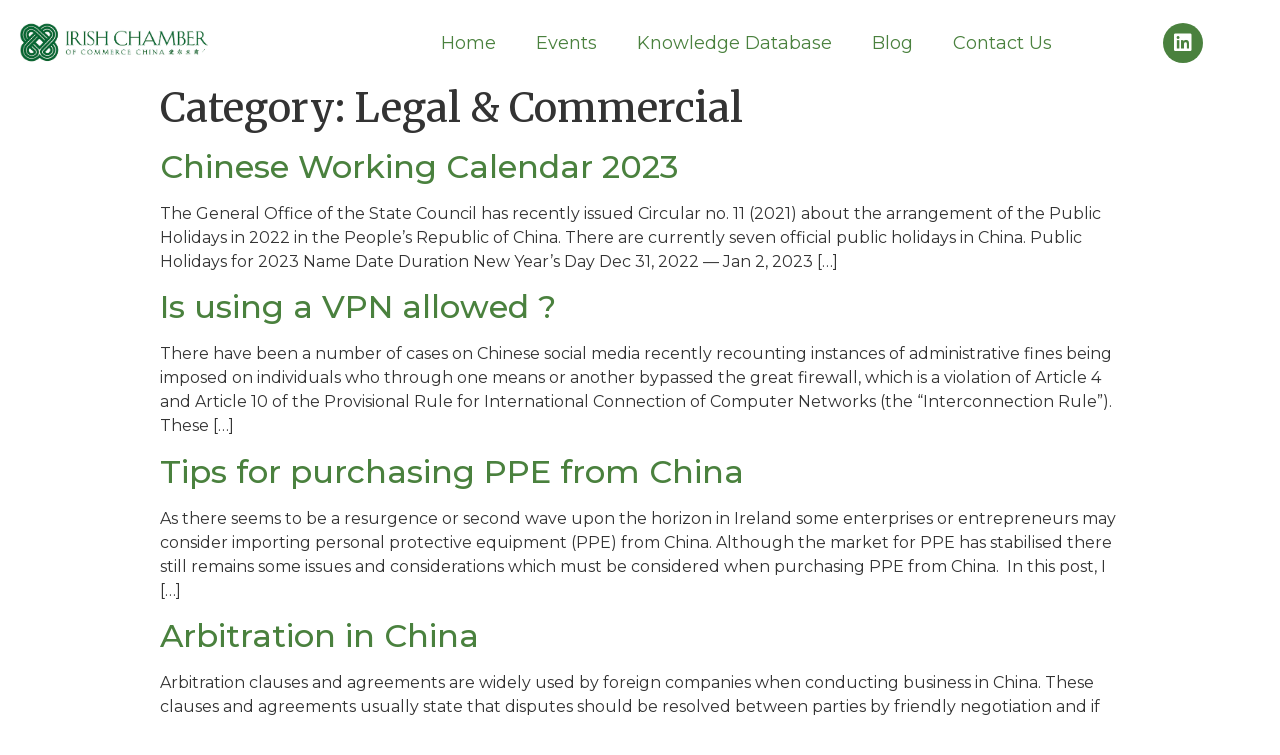

--- FILE ---
content_type: text/html; charset=UTF-8
request_url: https://irishchamberchina.com/category/commercial/
body_size: 16683
content:
<!doctype html>
<html lang="en-US">
<head>
	<meta charset="UTF-8">
		<meta name="viewport" content="width=device-width, initial-scale=1">
	<link rel="profile" href="http://gmpg.org/xfn/11">
	<title>Legal &amp; Commercial &#8211; Irish Chamber of Commerce China</title>
<meta name='robots' content='max-image-preview:large' />
	<style>img:is([sizes="auto" i], [sizes^="auto," i]) { contain-intrinsic-size: 3000px 1500px }</style>
	<link rel='dns-prefetch' href='//stats.wp.com' />
<link rel="alternate" type="application/rss+xml" title="Irish Chamber of Commerce China &raquo; Feed" href="https://irishchamberchina.com/feed/" />
<link rel="alternate" type="application/rss+xml" title="Irish Chamber of Commerce China &raquo; Comments Feed" href="https://irishchamberchina.com/comments/feed/" />
<link rel="alternate" type="application/rss+xml" title="Irish Chamber of Commerce China &raquo; Legal &amp; Commercial Category Feed" href="https://irishchamberchina.com/category/commercial/feed/" />
<script type="text/javascript">
/* <![CDATA[ */
window._wpemojiSettings = {"baseUrl":"https:\/\/s.w.org\/images\/core\/emoji\/15.0.3\/72x72\/","ext":".png","svgUrl":"https:\/\/s.w.org\/images\/core\/emoji\/15.0.3\/svg\/","svgExt":".svg","source":{"concatemoji":"https:\/\/irishchamberchina.com\/wp-includes\/js\/wp-emoji-release.min.js?ver=6.7.1"}};
/*! This file is auto-generated */
!function(i,n){var o,s,e;function c(e){try{var t={supportTests:e,timestamp:(new Date).valueOf()};sessionStorage.setItem(o,JSON.stringify(t))}catch(e){}}function p(e,t,n){e.clearRect(0,0,e.canvas.width,e.canvas.height),e.fillText(t,0,0);var t=new Uint32Array(e.getImageData(0,0,e.canvas.width,e.canvas.height).data),r=(e.clearRect(0,0,e.canvas.width,e.canvas.height),e.fillText(n,0,0),new Uint32Array(e.getImageData(0,0,e.canvas.width,e.canvas.height).data));return t.every(function(e,t){return e===r[t]})}function u(e,t,n){switch(t){case"flag":return n(e,"\ud83c\udff3\ufe0f\u200d\u26a7\ufe0f","\ud83c\udff3\ufe0f\u200b\u26a7\ufe0f")?!1:!n(e,"\ud83c\uddfa\ud83c\uddf3","\ud83c\uddfa\u200b\ud83c\uddf3")&&!n(e,"\ud83c\udff4\udb40\udc67\udb40\udc62\udb40\udc65\udb40\udc6e\udb40\udc67\udb40\udc7f","\ud83c\udff4\u200b\udb40\udc67\u200b\udb40\udc62\u200b\udb40\udc65\u200b\udb40\udc6e\u200b\udb40\udc67\u200b\udb40\udc7f");case"emoji":return!n(e,"\ud83d\udc26\u200d\u2b1b","\ud83d\udc26\u200b\u2b1b")}return!1}function f(e,t,n){var r="undefined"!=typeof WorkerGlobalScope&&self instanceof WorkerGlobalScope?new OffscreenCanvas(300,150):i.createElement("canvas"),a=r.getContext("2d",{willReadFrequently:!0}),o=(a.textBaseline="top",a.font="600 32px Arial",{});return e.forEach(function(e){o[e]=t(a,e,n)}),o}function t(e){var t=i.createElement("script");t.src=e,t.defer=!0,i.head.appendChild(t)}"undefined"!=typeof Promise&&(o="wpEmojiSettingsSupports",s=["flag","emoji"],n.supports={everything:!0,everythingExceptFlag:!0},e=new Promise(function(e){i.addEventListener("DOMContentLoaded",e,{once:!0})}),new Promise(function(t){var n=function(){try{var e=JSON.parse(sessionStorage.getItem(o));if("object"==typeof e&&"number"==typeof e.timestamp&&(new Date).valueOf()<e.timestamp+604800&&"object"==typeof e.supportTests)return e.supportTests}catch(e){}return null}();if(!n){if("undefined"!=typeof Worker&&"undefined"!=typeof OffscreenCanvas&&"undefined"!=typeof URL&&URL.createObjectURL&&"undefined"!=typeof Blob)try{var e="postMessage("+f.toString()+"("+[JSON.stringify(s),u.toString(),p.toString()].join(",")+"));",r=new Blob([e],{type:"text/javascript"}),a=new Worker(URL.createObjectURL(r),{name:"wpTestEmojiSupports"});return void(a.onmessage=function(e){c(n=e.data),a.terminate(),t(n)})}catch(e){}c(n=f(s,u,p))}t(n)}).then(function(e){for(var t in e)n.supports[t]=e[t],n.supports.everything=n.supports.everything&&n.supports[t],"flag"!==t&&(n.supports.everythingExceptFlag=n.supports.everythingExceptFlag&&n.supports[t]);n.supports.everythingExceptFlag=n.supports.everythingExceptFlag&&!n.supports.flag,n.DOMReady=!1,n.readyCallback=function(){n.DOMReady=!0}}).then(function(){return e}).then(function(){var e;n.supports.everything||(n.readyCallback(),(e=n.source||{}).concatemoji?t(e.concatemoji):e.wpemoji&&e.twemoji&&(t(e.twemoji),t(e.wpemoji)))}))}((window,document),window._wpemojiSettings);
/* ]]> */
</script>

<style id='wp-emoji-styles-inline-css' type='text/css'>

	img.wp-smiley, img.emoji {
		display: inline !important;
		border: none !important;
		box-shadow: none !important;
		height: 1em !important;
		width: 1em !important;
		margin: 0 0.07em !important;
		vertical-align: -0.1em !important;
		background: none !important;
		padding: 0 !important;
	}
</style>
<link rel='stylesheet' id='wp-block-library-css' href='https://irishchamberchina.com/wp-includes/css/dist/block-library/style.min.css?ver=6.7.1' type='text/css' media='all' />
<link rel='stylesheet' id='mediaelement-css' href='https://irishchamberchina.com/wp-includes/js/mediaelement/mediaelementplayer-legacy.min.css?ver=4.2.17' type='text/css' media='all' />
<link rel='stylesheet' id='wp-mediaelement-css' href='https://irishchamberchina.com/wp-includes/js/mediaelement/wp-mediaelement.min.css?ver=6.7.1' type='text/css' media='all' />
<style id='jetpack-sharing-buttons-style-inline-css' type='text/css'>
.jetpack-sharing-buttons__services-list{display:flex;flex-direction:row;flex-wrap:wrap;gap:0;list-style-type:none;margin:5px;padding:0}.jetpack-sharing-buttons__services-list.has-small-icon-size{font-size:12px}.jetpack-sharing-buttons__services-list.has-normal-icon-size{font-size:16px}.jetpack-sharing-buttons__services-list.has-large-icon-size{font-size:24px}.jetpack-sharing-buttons__services-list.has-huge-icon-size{font-size:36px}@media print{.jetpack-sharing-buttons__services-list{display:none!important}}.editor-styles-wrapper .wp-block-jetpack-sharing-buttons{gap:0;padding-inline-start:0}ul.jetpack-sharing-buttons__services-list.has-background{padding:1.25em 2.375em}
</style>
<style id='classic-theme-styles-inline-css' type='text/css'>
/*! This file is auto-generated */
.wp-block-button__link{color:#fff;background-color:#32373c;border-radius:9999px;box-shadow:none;text-decoration:none;padding:calc(.667em + 2px) calc(1.333em + 2px);font-size:1.125em}.wp-block-file__button{background:#32373c;color:#fff;text-decoration:none}
</style>
<style id='global-styles-inline-css' type='text/css'>
:root{--wp--preset--aspect-ratio--square: 1;--wp--preset--aspect-ratio--4-3: 4/3;--wp--preset--aspect-ratio--3-4: 3/4;--wp--preset--aspect-ratio--3-2: 3/2;--wp--preset--aspect-ratio--2-3: 2/3;--wp--preset--aspect-ratio--16-9: 16/9;--wp--preset--aspect-ratio--9-16: 9/16;--wp--preset--color--black: #000000;--wp--preset--color--cyan-bluish-gray: #abb8c3;--wp--preset--color--white: #ffffff;--wp--preset--color--pale-pink: #f78da7;--wp--preset--color--vivid-red: #cf2e2e;--wp--preset--color--luminous-vivid-orange: #ff6900;--wp--preset--color--luminous-vivid-amber: #fcb900;--wp--preset--color--light-green-cyan: #7bdcb5;--wp--preset--color--vivid-green-cyan: #00d084;--wp--preset--color--pale-cyan-blue: #8ed1fc;--wp--preset--color--vivid-cyan-blue: #0693e3;--wp--preset--color--vivid-purple: #9b51e0;--wp--preset--gradient--vivid-cyan-blue-to-vivid-purple: linear-gradient(135deg,rgba(6,147,227,1) 0%,rgb(155,81,224) 100%);--wp--preset--gradient--light-green-cyan-to-vivid-green-cyan: linear-gradient(135deg,rgb(122,220,180) 0%,rgb(0,208,130) 100%);--wp--preset--gradient--luminous-vivid-amber-to-luminous-vivid-orange: linear-gradient(135deg,rgba(252,185,0,1) 0%,rgba(255,105,0,1) 100%);--wp--preset--gradient--luminous-vivid-orange-to-vivid-red: linear-gradient(135deg,rgba(255,105,0,1) 0%,rgb(207,46,46) 100%);--wp--preset--gradient--very-light-gray-to-cyan-bluish-gray: linear-gradient(135deg,rgb(238,238,238) 0%,rgb(169,184,195) 100%);--wp--preset--gradient--cool-to-warm-spectrum: linear-gradient(135deg,rgb(74,234,220) 0%,rgb(151,120,209) 20%,rgb(207,42,186) 40%,rgb(238,44,130) 60%,rgb(251,105,98) 80%,rgb(254,248,76) 100%);--wp--preset--gradient--blush-light-purple: linear-gradient(135deg,rgb(255,206,236) 0%,rgb(152,150,240) 100%);--wp--preset--gradient--blush-bordeaux: linear-gradient(135deg,rgb(254,205,165) 0%,rgb(254,45,45) 50%,rgb(107,0,62) 100%);--wp--preset--gradient--luminous-dusk: linear-gradient(135deg,rgb(255,203,112) 0%,rgb(199,81,192) 50%,rgb(65,88,208) 100%);--wp--preset--gradient--pale-ocean: linear-gradient(135deg,rgb(255,245,203) 0%,rgb(182,227,212) 50%,rgb(51,167,181) 100%);--wp--preset--gradient--electric-grass: linear-gradient(135deg,rgb(202,248,128) 0%,rgb(113,206,126) 100%);--wp--preset--gradient--midnight: linear-gradient(135deg,rgb(2,3,129) 0%,rgb(40,116,252) 100%);--wp--preset--font-size--small: 13px;--wp--preset--font-size--medium: 20px;--wp--preset--font-size--large: 36px;--wp--preset--font-size--x-large: 42px;--wp--preset--spacing--20: 0.44rem;--wp--preset--spacing--30: 0.67rem;--wp--preset--spacing--40: 1rem;--wp--preset--spacing--50: 1.5rem;--wp--preset--spacing--60: 2.25rem;--wp--preset--spacing--70: 3.38rem;--wp--preset--spacing--80: 5.06rem;--wp--preset--shadow--natural: 6px 6px 9px rgba(0, 0, 0, 0.2);--wp--preset--shadow--deep: 12px 12px 50px rgba(0, 0, 0, 0.4);--wp--preset--shadow--sharp: 6px 6px 0px rgba(0, 0, 0, 0.2);--wp--preset--shadow--outlined: 6px 6px 0px -3px rgba(255, 255, 255, 1), 6px 6px rgba(0, 0, 0, 1);--wp--preset--shadow--crisp: 6px 6px 0px rgba(0, 0, 0, 1);}:where(.is-layout-flex){gap: 0.5em;}:where(.is-layout-grid){gap: 0.5em;}body .is-layout-flex{display: flex;}.is-layout-flex{flex-wrap: wrap;align-items: center;}.is-layout-flex > :is(*, div){margin: 0;}body .is-layout-grid{display: grid;}.is-layout-grid > :is(*, div){margin: 0;}:where(.wp-block-columns.is-layout-flex){gap: 2em;}:where(.wp-block-columns.is-layout-grid){gap: 2em;}:where(.wp-block-post-template.is-layout-flex){gap: 1.25em;}:where(.wp-block-post-template.is-layout-grid){gap: 1.25em;}.has-black-color{color: var(--wp--preset--color--black) !important;}.has-cyan-bluish-gray-color{color: var(--wp--preset--color--cyan-bluish-gray) !important;}.has-white-color{color: var(--wp--preset--color--white) !important;}.has-pale-pink-color{color: var(--wp--preset--color--pale-pink) !important;}.has-vivid-red-color{color: var(--wp--preset--color--vivid-red) !important;}.has-luminous-vivid-orange-color{color: var(--wp--preset--color--luminous-vivid-orange) !important;}.has-luminous-vivid-amber-color{color: var(--wp--preset--color--luminous-vivid-amber) !important;}.has-light-green-cyan-color{color: var(--wp--preset--color--light-green-cyan) !important;}.has-vivid-green-cyan-color{color: var(--wp--preset--color--vivid-green-cyan) !important;}.has-pale-cyan-blue-color{color: var(--wp--preset--color--pale-cyan-blue) !important;}.has-vivid-cyan-blue-color{color: var(--wp--preset--color--vivid-cyan-blue) !important;}.has-vivid-purple-color{color: var(--wp--preset--color--vivid-purple) !important;}.has-black-background-color{background-color: var(--wp--preset--color--black) !important;}.has-cyan-bluish-gray-background-color{background-color: var(--wp--preset--color--cyan-bluish-gray) !important;}.has-white-background-color{background-color: var(--wp--preset--color--white) !important;}.has-pale-pink-background-color{background-color: var(--wp--preset--color--pale-pink) !important;}.has-vivid-red-background-color{background-color: var(--wp--preset--color--vivid-red) !important;}.has-luminous-vivid-orange-background-color{background-color: var(--wp--preset--color--luminous-vivid-orange) !important;}.has-luminous-vivid-amber-background-color{background-color: var(--wp--preset--color--luminous-vivid-amber) !important;}.has-light-green-cyan-background-color{background-color: var(--wp--preset--color--light-green-cyan) !important;}.has-vivid-green-cyan-background-color{background-color: var(--wp--preset--color--vivid-green-cyan) !important;}.has-pale-cyan-blue-background-color{background-color: var(--wp--preset--color--pale-cyan-blue) !important;}.has-vivid-cyan-blue-background-color{background-color: var(--wp--preset--color--vivid-cyan-blue) !important;}.has-vivid-purple-background-color{background-color: var(--wp--preset--color--vivid-purple) !important;}.has-black-border-color{border-color: var(--wp--preset--color--black) !important;}.has-cyan-bluish-gray-border-color{border-color: var(--wp--preset--color--cyan-bluish-gray) !important;}.has-white-border-color{border-color: var(--wp--preset--color--white) !important;}.has-pale-pink-border-color{border-color: var(--wp--preset--color--pale-pink) !important;}.has-vivid-red-border-color{border-color: var(--wp--preset--color--vivid-red) !important;}.has-luminous-vivid-orange-border-color{border-color: var(--wp--preset--color--luminous-vivid-orange) !important;}.has-luminous-vivid-amber-border-color{border-color: var(--wp--preset--color--luminous-vivid-amber) !important;}.has-light-green-cyan-border-color{border-color: var(--wp--preset--color--light-green-cyan) !important;}.has-vivid-green-cyan-border-color{border-color: var(--wp--preset--color--vivid-green-cyan) !important;}.has-pale-cyan-blue-border-color{border-color: var(--wp--preset--color--pale-cyan-blue) !important;}.has-vivid-cyan-blue-border-color{border-color: var(--wp--preset--color--vivid-cyan-blue) !important;}.has-vivid-purple-border-color{border-color: var(--wp--preset--color--vivid-purple) !important;}.has-vivid-cyan-blue-to-vivid-purple-gradient-background{background: var(--wp--preset--gradient--vivid-cyan-blue-to-vivid-purple) !important;}.has-light-green-cyan-to-vivid-green-cyan-gradient-background{background: var(--wp--preset--gradient--light-green-cyan-to-vivid-green-cyan) !important;}.has-luminous-vivid-amber-to-luminous-vivid-orange-gradient-background{background: var(--wp--preset--gradient--luminous-vivid-amber-to-luminous-vivid-orange) !important;}.has-luminous-vivid-orange-to-vivid-red-gradient-background{background: var(--wp--preset--gradient--luminous-vivid-orange-to-vivid-red) !important;}.has-very-light-gray-to-cyan-bluish-gray-gradient-background{background: var(--wp--preset--gradient--very-light-gray-to-cyan-bluish-gray) !important;}.has-cool-to-warm-spectrum-gradient-background{background: var(--wp--preset--gradient--cool-to-warm-spectrum) !important;}.has-blush-light-purple-gradient-background{background: var(--wp--preset--gradient--blush-light-purple) !important;}.has-blush-bordeaux-gradient-background{background: var(--wp--preset--gradient--blush-bordeaux) !important;}.has-luminous-dusk-gradient-background{background: var(--wp--preset--gradient--luminous-dusk) !important;}.has-pale-ocean-gradient-background{background: var(--wp--preset--gradient--pale-ocean) !important;}.has-electric-grass-gradient-background{background: var(--wp--preset--gradient--electric-grass) !important;}.has-midnight-gradient-background{background: var(--wp--preset--gradient--midnight) !important;}.has-small-font-size{font-size: var(--wp--preset--font-size--small) !important;}.has-medium-font-size{font-size: var(--wp--preset--font-size--medium) !important;}.has-large-font-size{font-size: var(--wp--preset--font-size--large) !important;}.has-x-large-font-size{font-size: var(--wp--preset--font-size--x-large) !important;}
:where(.wp-block-post-template.is-layout-flex){gap: 1.25em;}:where(.wp-block-post-template.is-layout-grid){gap: 1.25em;}
:where(.wp-block-columns.is-layout-flex){gap: 2em;}:where(.wp-block-columns.is-layout-grid){gap: 2em;}
:root :where(.wp-block-pullquote){font-size: 1.5em;line-height: 1.6;}
</style>
<link rel='stylesheet' id='hello-elementor-css' href='https://irishchamberchina.com/wp-content/themes/hello-elementor/style.min.css?ver=2.4.1' type='text/css' media='all' />
<link rel='stylesheet' id='hello-elementor-theme-style-css' href='https://irishchamberchina.com/wp-content/themes/hello-elementor/theme.min.css?ver=2.4.1' type='text/css' media='all' />
<link rel='stylesheet' id='elementor-frontend-css' href='https://irishchamberchina.com/wp-content/plugins/elementor/assets/css/frontend.min.css?ver=3.26.3' type='text/css' media='all' />
<link rel='stylesheet' id='elementor-post-610-css' href='https://irishchamberchina.com/wp-content/uploads/elementor/css/post-610.css?ver=1735119755' type='text/css' media='all' />
<link rel='stylesheet' id='widget-image-css' href='https://irishchamberchina.com/wp-content/plugins/elementor/assets/css/widget-image.min.css?ver=3.26.3' type='text/css' media='all' />
<link rel='stylesheet' id='widget-nav-menu-css' href='https://irishchamberchina.com/wp-content/plugins/elementor-pro/assets/css/widget-nav-menu.min.css?ver=3.26.2' type='text/css' media='all' />
<link rel='stylesheet' id='widget-social-icons-css' href='https://irishchamberchina.com/wp-content/plugins/elementor/assets/css/widget-social-icons.min.css?ver=3.26.3' type='text/css' media='all' />
<link rel='stylesheet' id='e-apple-webkit-css' href='https://irishchamberchina.com/wp-content/plugins/elementor/assets/css/conditionals/apple-webkit.min.css?ver=3.26.3' type='text/css' media='all' />
<link rel='stylesheet' id='widget-spacer-css' href='https://irishchamberchina.com/wp-content/plugins/elementor/assets/css/widget-spacer.min.css?ver=3.26.3' type='text/css' media='all' />
<link rel='stylesheet' id='widget-text-editor-css' href='https://irishchamberchina.com/wp-content/plugins/elementor/assets/css/widget-text-editor.min.css?ver=3.26.3' type='text/css' media='all' />
<link rel='stylesheet' id='widget-divider-css' href='https://irishchamberchina.com/wp-content/plugins/elementor/assets/css/widget-divider.min.css?ver=3.26.3' type='text/css' media='all' />
<link rel='stylesheet' id='widget-heading-css' href='https://irishchamberchina.com/wp-content/plugins/elementor/assets/css/widget-heading.min.css?ver=3.26.3' type='text/css' media='all' />
<link rel='stylesheet' id='widget-icon-list-css' href='https://irishchamberchina.com/wp-content/plugins/elementor/assets/css/widget-icon-list.min.css?ver=3.26.3' type='text/css' media='all' />
<link rel='stylesheet' id='widget-search-form-css' href='https://irishchamberchina.com/wp-content/plugins/elementor-pro/assets/css/widget-search-form.min.css?ver=3.26.2' type='text/css' media='all' />
<link rel='stylesheet' id='elementor-icons-shared-0-css' href='https://irishchamberchina.com/wp-content/plugins/elementor/assets/lib/font-awesome/css/fontawesome.min.css?ver=5.15.3' type='text/css' media='all' />
<link rel='stylesheet' id='elementor-icons-fa-solid-css' href='https://irishchamberchina.com/wp-content/plugins/elementor/assets/lib/font-awesome/css/solid.min.css?ver=5.15.3' type='text/css' media='all' />
<link rel='stylesheet' id='widget-form-css' href='https://irishchamberchina.com/wp-content/plugins/elementor-pro/assets/css/widget-form.min.css?ver=3.26.2' type='text/css' media='all' />
<link rel='stylesheet' id='elementor-icons-css' href='https://irishchamberchina.com/wp-content/plugins/elementor/assets/lib/eicons/css/elementor-icons.min.css?ver=5.34.0' type='text/css' media='all' />
<link rel='stylesheet' id='elementor-post-1134-css' href='https://irishchamberchina.com/wp-content/uploads/elementor/css/post-1134.css?ver=1735119755' type='text/css' media='all' />
<link rel='stylesheet' id='elementor-post-1138-css' href='https://irishchamberchina.com/wp-content/uploads/elementor/css/post-1138.css?ver=1741323031' type='text/css' media='all' />
<link rel='stylesheet' id='google-fonts-1-css' href='https://fonts.googleapis.com/css?family=Merriweather%3A100%2C100italic%2C200%2C200italic%2C300%2C300italic%2C400%2C400italic%2C500%2C500italic%2C600%2C600italic%2C700%2C700italic%2C800%2C800italic%2C900%2C900italic%7CMontserrat%3A100%2C100italic%2C200%2C200italic%2C300%2C300italic%2C400%2C400italic%2C500%2C500italic%2C600%2C600italic%2C700%2C700italic%2C800%2C800italic%2C900%2C900italic%7CRoboto+Slab%3A100%2C100italic%2C200%2C200italic%2C300%2C300italic%2C400%2C400italic%2C500%2C500italic%2C600%2C600italic%2C700%2C700italic%2C800%2C800italic%2C900%2C900italic&#038;display=auto&#038;ver=6.7.1' type='text/css' media='all' />
<link rel='stylesheet' id='elementor-icons-fa-brands-css' href='https://irishchamberchina.com/wp-content/plugins/elementor/assets/lib/font-awesome/css/brands.min.css?ver=5.15.3' type='text/css' media='all' />
<link rel="preconnect" href="https://fonts.gstatic.com/" crossorigin><script type="text/javascript" src="https://irishchamberchina.com/wp-includes/js/jquery/jquery.min.js?ver=3.7.1" id="jquery-core-js"></script>
<script type="text/javascript" src="https://irishchamberchina.com/wp-includes/js/jquery/jquery-migrate.min.js?ver=3.4.1" id="jquery-migrate-js"></script>
<link rel="https://api.w.org/" href="https://irishchamberchina.com/wp-json/" /><link rel="alternate" title="JSON" type="application/json" href="https://irishchamberchina.com/wp-json/wp/v2/categories/15" /><link rel="EditURI" type="application/rsd+xml" title="RSD" href="https://irishchamberchina.com/xmlrpc.php?rsd" />
<meta name="generator" content="WordPress 6.7.1" />
	<style>img#wpstats{display:none}</style>
		<!-- Analytics by WP Statistics v14.11.4 - https://wp-statistics.com -->
<meta name="generator" content="Elementor 3.26.3; features: additional_custom_breakpoints; settings: css_print_method-external, google_font-enabled, font_display-auto">
			<style>
				.e-con.e-parent:nth-of-type(n+4):not(.e-lazyloaded):not(.e-no-lazyload),
				.e-con.e-parent:nth-of-type(n+4):not(.e-lazyloaded):not(.e-no-lazyload) * {
					background-image: none !important;
				}
				@media screen and (max-height: 1024px) {
					.e-con.e-parent:nth-of-type(n+3):not(.e-lazyloaded):not(.e-no-lazyload),
					.e-con.e-parent:nth-of-type(n+3):not(.e-lazyloaded):not(.e-no-lazyload) * {
						background-image: none !important;
					}
				}
				@media screen and (max-height: 640px) {
					.e-con.e-parent:nth-of-type(n+2):not(.e-lazyloaded):not(.e-no-lazyload),
					.e-con.e-parent:nth-of-type(n+2):not(.e-lazyloaded):not(.e-no-lazyload) * {
						background-image: none !important;
					}
				}
			</style>
			<link rel="icon" href="https://irishchamberchina.com/wp-content/uploads/2021/10/Screenshot-2024-06-27-at-13.56.25-150x99.png" sizes="32x32" />
<link rel="icon" href="https://irishchamberchina.com/wp-content/uploads/2021/10/Screenshot-2024-06-27-at-13.56.25.png" sizes="192x192" />
<link rel="apple-touch-icon" href="https://irishchamberchina.com/wp-content/uploads/2021/10/Screenshot-2024-06-27-at-13.56.25.png" />
<meta name="msapplication-TileImage" content="https://irishchamberchina.com/wp-content/uploads/2021/10/Screenshot-2024-06-27-at-13.56.25.png" />
</head>
<body class="archive category category-commercial category-15 fpt-template-hello-elementor elementor-default elementor-kit-610">

		<div data-elementor-type="header" data-elementor-id="1134" class="elementor elementor-1134 elementor-location-header" data-elementor-post-type="elementor_library">
					<section class="elementor-section elementor-top-section elementor-element elementor-element-7c623ab elementor-section-full_width elementor-section-height-default elementor-section-height-default" data-id="7c623ab" data-element_type="section">
						<div class="elementor-container elementor-column-gap-default">
					<div class="elementor-column elementor-col-33 elementor-top-column elementor-element elementor-element-3065523" data-id="3065523" data-element_type="column">
			<div class="elementor-widget-wrap elementor-element-populated">
						<div class="elementor-element elementor-element-281f46c elementor-widget__width-inherit elementor-absolute elementor-widget elementor-widget-image" data-id="281f46c" data-element_type="widget" data-settings="{&quot;_position&quot;:&quot;absolute&quot;}" data-widget_type="image.default">
				<div class="elementor-widget-container">
												<figure class="wp-caption">
											<a href="/home">
							<img fetchpriority="high" width="1102" height="254" src="https://irishchamberchina.com/wp-content/uploads/2021/10/Screenshot-2024-06-27-at-16.27.17.png" class="attachment-2048x2048 size-2048x2048 wp-image-1658" alt="" srcset="https://irishchamberchina.com/wp-content/uploads/2021/10/Screenshot-2024-06-27-at-16.27.17.png 1102w, https://irishchamberchina.com/wp-content/uploads/2021/10/Screenshot-2024-06-27-at-16.27.17-300x69.png 300w, https://irishchamberchina.com/wp-content/uploads/2021/10/Screenshot-2024-06-27-at-16.27.17-1024x236.png 1024w, https://irishchamberchina.com/wp-content/uploads/2021/10/Screenshot-2024-06-27-at-16.27.17-768x177.png 768w" sizes="(max-width: 1102px) 100vw, 1102px" />								</a>
											<figcaption class="widget-image-caption wp-caption-text"></figcaption>
										</figure>
									</div>
				</div>
					</div>
		</div>
				<div class="elementor-column elementor-col-33 elementor-top-column elementor-element elementor-element-e91549e" data-id="e91549e" data-element_type="column">
			<div class="elementor-widget-wrap elementor-element-populated">
						<div class="elementor-element elementor-element-92a73aa elementor-nav-menu__align-end elementor-nav-menu--stretch elementor-widget__width-initial elementor-nav-menu--dropdown-tablet elementor-nav-menu__text-align-aside elementor-nav-menu--toggle elementor-nav-menu--burger elementor-widget elementor-widget-nav-menu" data-id="92a73aa" data-element_type="widget" data-settings="{&quot;full_width&quot;:&quot;stretch&quot;,&quot;layout&quot;:&quot;horizontal&quot;,&quot;submenu_icon&quot;:{&quot;value&quot;:&quot;&lt;i class=\&quot;fas fa-caret-down\&quot;&gt;&lt;\/i&gt;&quot;,&quot;library&quot;:&quot;fa-solid&quot;},&quot;toggle&quot;:&quot;burger&quot;}" data-widget_type="nav-menu.default">
				<div class="elementor-widget-container">
								<nav aria-label="Menu" class="elementor-nav-menu--main elementor-nav-menu__container elementor-nav-menu--layout-horizontal e--pointer-underline e--animation-fade">
				<ul id="menu-1-92a73aa" class="elementor-nav-menu"><li class="menu-item menu-item-type-custom menu-item-object-custom menu-item-865"><a href="/home" class="elementor-item">Home</a></li>
<li class="menu-item menu-item-type-custom menu-item-object-custom menu-item-864"><a href="/events" class="elementor-item">Events</a></li>
<li class="menu-item menu-item-type-custom menu-item-object-custom menu-item-866"><a href="/knowledge-database" class="elementor-item">Knowledge Database</a></li>
<li class="menu-item menu-item-type-custom menu-item-object-custom menu-item-867"><a href="/blog" class="elementor-item">Blog</a></li>
<li class="menu-item menu-item-type-custom menu-item-object-custom menu-item-868"><a href="/Contact-Us" class="elementor-item">Contact Us</a></li>
</ul>			</nav>
					<div class="elementor-menu-toggle" role="button" tabindex="0" aria-label="Menu Toggle" aria-expanded="false">
			<i aria-hidden="true" role="presentation" class="elementor-menu-toggle__icon--open eicon-menu-bar"></i><i aria-hidden="true" role="presentation" class="elementor-menu-toggle__icon--close eicon-close"></i>		</div>
					<nav class="elementor-nav-menu--dropdown elementor-nav-menu__container" aria-hidden="true">
				<ul id="menu-2-92a73aa" class="elementor-nav-menu"><li class="menu-item menu-item-type-custom menu-item-object-custom menu-item-865"><a href="/home" class="elementor-item" tabindex="-1">Home</a></li>
<li class="menu-item menu-item-type-custom menu-item-object-custom menu-item-864"><a href="/events" class="elementor-item" tabindex="-1">Events</a></li>
<li class="menu-item menu-item-type-custom menu-item-object-custom menu-item-866"><a href="/knowledge-database" class="elementor-item" tabindex="-1">Knowledge Database</a></li>
<li class="menu-item menu-item-type-custom menu-item-object-custom menu-item-867"><a href="/blog" class="elementor-item" tabindex="-1">Blog</a></li>
<li class="menu-item menu-item-type-custom menu-item-object-custom menu-item-868"><a href="/Contact-Us" class="elementor-item" tabindex="-1">Contact Us</a></li>
</ul>			</nav>
						</div>
				</div>
					</div>
		</div>
				<div class="elementor-column elementor-col-33 elementor-top-column elementor-element elementor-element-844c03f" data-id="844c03f" data-element_type="column">
			<div class="elementor-widget-wrap elementor-element-populated">
						<div class="elementor-element elementor-element-901c690 elementor-shape-circle elementor-grid-1 elementor-grid-mobile-2 e-grid-align-mobile-center e-grid-align-center elementor-widget elementor-widget-social-icons" data-id="901c690" data-element_type="widget" data-widget_type="social-icons.default">
				<div class="elementor-widget-container">
							<div class="elementor-social-icons-wrapper elementor-grid">
							<span class="elementor-grid-item">
					<a class="elementor-icon elementor-social-icon elementor-social-icon-linkedin elementor-repeater-item-89d89a0" href="https://www.linkedin.com/company/65843204/" target="_blank">
						<span class="elementor-screen-only">Linkedin</span>
						<i class="fab fa-linkedin"></i>					</a>
				</span>
					</div>
						</div>
				</div>
					</div>
		</div>
					</div>
		</section>
				</div>
		<main class="site-main" role="main">

			<header class="page-header">
			<h1 class="entry-title">Category: <span>Legal &amp; Commercial</span></h1>		</header>
		<div class="page-content">
					<article class="post">
				<h2 class="entry-title"><a href="https://irishchamberchina.com/chinese-working-calendar-2022/">Chinese Working Calendar 2023</a></h2><a href="https://irishchamberchina.com/chinese-working-calendar-2022/"></a><p>The General Office of the State Council has recently issued Circular no. 11 (2021) about the arrangement of the Public Holidays in 2022 in the People’s Republic of China. There are currently seven official public holidays in China. Public Holidays for 2023 Name Date Duration New Year&#8217;s Day Dec 31, 2022 — Jan 2, 2023 [&hellip;]</p>
			</article>
					<article class="post">
				<h2 class="entry-title"><a href="https://irishchamberchina.com/is-using-a-vpn-allowed/">Is using a VPN allowed ?</a></h2><a href="https://irishchamberchina.com/is-using-a-vpn-allowed/"></a><p>There have been a number of cases on Chinese social media recently recounting instances of administrative fines being imposed on individuals who through one means or another bypassed the great firewall, which is a violation of Article 4 and Article 10 of the Provisional Rule for International Connection of Computer Networks (the &#8220;Interconnection Rule&#8221;). These [&hellip;]</p>
			</article>
					<article class="post">
				<h2 class="entry-title"><a href="https://irishchamberchina.com/tips-before-considering-purchasing-ppe-from-china/">Tips for purchasing PPE from China</a></h2><a href="https://irishchamberchina.com/tips-before-considering-purchasing-ppe-from-china/"></a><p>As there seems to be a resurgence or second wave upon the horizon in Ireland some enterprises or entrepreneurs may consider importing personal protective equipment (PPE) from China. Although the market for PPE has stabilised there still remains some issues and considerations which must be considered when purchasing PPE from China. &nbsp;In this post, I [&hellip;]</p>
			</article>
					<article class="post">
				<h2 class="entry-title"><a href="https://irishchamberchina.com/arbitration-in-china/">Arbitration in China</a></h2><a href="https://irishchamberchina.com/arbitration-in-china/"></a><p>Arbitration clauses and agreements are widely used by foreign companies when conducting business in China. These clauses and agreements usually state that disputes should be resolved between parties by friendly negotiation and if failing to come to an accord, the parties should refer the dispute to an arbitration centre. Arbitration in China is governed by [&hellip;]</p>
			</article>
					<article class="post">
				<h2 class="entry-title"><a href="https://irishchamberchina.com/china-relaxes-the-five-ones-policy-and-international-quarantine-controls/">China relaxes the five “ones” policy and international quarantine controls</a></h2><a href="https://irishchamberchina.com/china-relaxes-the-five-ones-policy-and-international-quarantine-controls/"></a><p>The Global Times, an English language&nbsp;state run paper in China has announced that the Civil Aviation Administration of China (CAAC) is preparing to allow domestic and foreign passenger airlines to apply for &#8220;green channels&#8221; for chartered flights to mainland China. Individuals entering Shanghai can resume work subject to negative COVID-19 test results and certain conditions [&hellip;]</p>
			</article>
					<article class="post">
				<h2 class="entry-title"><a href="https://irishchamberchina.com/chinas-new-civil-code-includes-punitive-damages-in-intentional-intellectual-property-infringement/">China’s New Civil Code Includes Punitive Damages in Intentional Intellectual Property Infringement</a></h2><a href="https://irishchamberchina.com/chinas-new-civil-code-includes-punitive-damages-in-intentional-intellectual-property-infringement/"></a><p>The Third Session of the 13th National People’s Congress (NPC) voted and passed the “Civil Code of the People’s Republic of China” on May 28, 2020. This law will come into effect on January 1, 2021.&nbsp; While referred to by the Chinese press as the Encyclopedia of Social Life, the new Civil Law includes many [&hellip;]</p>
			</article>
			</div>

	
	</main>
		<div data-elementor-type="footer" data-elementor-id="1138" class="elementor elementor-1138 elementor-location-footer" data-elementor-post-type="elementor_library">
					<section class="elementor-section elementor-top-section elementor-element elementor-element-69a67f6 elementor-section-boxed elementor-section-height-default elementor-section-height-default" data-id="69a67f6" data-element_type="section">
						<div class="elementor-container elementor-column-gap-default">
					<div class="elementor-column elementor-col-100 elementor-top-column elementor-element elementor-element-ad8e2a8" data-id="ad8e2a8" data-element_type="column">
			<div class="elementor-widget-wrap elementor-element-populated">
						<div class="elementor-element elementor-element-325eb5e elementor-widget elementor-widget-spacer" data-id="325eb5e" data-element_type="widget" data-widget_type="spacer.default">
				<div class="elementor-widget-container">
							<div class="elementor-spacer">
			<div class="elementor-spacer-inner"></div>
		</div>
						</div>
				</div>
					</div>
		</div>
					</div>
		</section>
				<section class="elementor-section elementor-top-section elementor-element elementor-element-b4162f4 elementor-section-boxed elementor-section-height-default elementor-section-height-default" data-id="b4162f4" data-element_type="section">
						<div class="elementor-container elementor-column-gap-default">
					<div class="elementor-column elementor-col-66 elementor-top-column elementor-element elementor-element-648e871" data-id="648e871" data-element_type="column">
			<div class="elementor-widget-wrap elementor-element-populated">
						<div class="elementor-element elementor-element-16c4338 elementor-widget elementor-widget-text-editor" data-id="16c4338" data-element_type="widget" data-widget_type="text-editor.default">
				<div class="elementor-widget-container">
									<p>The fastest way to reach us is via wechat. Scan one of the QR codes on the right and one of us will get back to you as soon as we can. Alternatively you can fill in the form below and we will endeavor to reply by email.</p>								</div>
				</div>
				<div class="elementor-element elementor-element-d3d5ee5 elementor-widget-divider--view-line elementor-widget elementor-widget-divider" data-id="d3d5ee5" data-element_type="widget" data-widget_type="divider.default">
				<div class="elementor-widget-container">
							<div class="elementor-divider">
			<span class="elementor-divider-separator">
						</span>
		</div>
						</div>
				</div>
					</div>
		</div>
				<div class="elementor-column elementor-col-33 elementor-top-column elementor-element elementor-element-bd6de31" data-id="bd6de31" data-element_type="column">
			<div class="elementor-widget-wrap elementor-element-populated">
						<div class="elementor-element elementor-element-ace3763 elementor-widget elementor-widget-image" data-id="ace3763" data-element_type="widget" data-widget_type="image.default">
				<div class="elementor-widget-container">
															<img width="149" height="300" src="https://irishchamberchina.com/wp-content/uploads/2021/10/Screenshot-2025-03-07-at-12.47.07-149x300.png" class="attachment-medium size-medium wp-image-1714" alt="" srcset="https://irishchamberchina.com/wp-content/uploads/2021/10/Screenshot-2025-03-07-at-12.47.07-149x300.png 149w, https://irishchamberchina.com/wp-content/uploads/2021/10/Screenshot-2025-03-07-at-12.47.07.png 402w" sizes="(max-width: 149px) 100vw, 149px" />															</div>
				</div>
					</div>
		</div>
					</div>
		</section>
				<footer class="elementor-section elementor-top-section elementor-element elementor-element-75015c96 elementor-section-content-middle elementor-section-boxed elementor-section-height-default elementor-section-height-default" data-id="75015c96" data-element_type="section" data-settings="{&quot;background_background&quot;:&quot;gradient&quot;}">
						<div class="elementor-container elementor-column-gap-default">
					<div class="elementor-column elementor-col-50 elementor-top-column elementor-element elementor-element-5ee6139b" data-id="5ee6139b" data-element_type="column">
			<div class="elementor-widget-wrap elementor-element-populated">
						<section class="elementor-section elementor-inner-section elementor-element elementor-element-18544ab5 elementor-section-boxed elementor-section-height-default elementor-section-height-default" data-id="18544ab5" data-element_type="section">
						<div class="elementor-container elementor-column-gap-default">
					<div class="elementor-column elementor-col-33 elementor-inner-column elementor-element elementor-element-69c8eeaf" data-id="69c8eeaf" data-element_type="column">
			<div class="elementor-widget-wrap elementor-element-populated">
						<div class="elementor-element elementor-element-1517ea86 elementor-widget elementor-widget-heading" data-id="1517ea86" data-element_type="widget" data-widget_type="heading.default">
				<div class="elementor-widget-container">
					<h4 class="elementor-heading-title elementor-size-default"><a href="/events">Events<br> <br /></a></h4>				</div>
				</div>
				<div class="elementor-element elementor-element-603c2320 elementor-icon-list--layout-traditional elementor-list-item-link-full_width elementor-widget elementor-widget-icon-list" data-id="603c2320" data-element_type="widget" data-widget_type="icon-list.default">
				<div class="elementor-widget-container">
							<ul class="elementor-icon-list-items">
							<li class="elementor-icon-list-item">
											<a href="/events#upcoming">

											<span class="elementor-icon-list-text">Upcoming Events</span>
											</a>
									</li>
								<li class="elementor-icon-list-item">
											<a href="/events#archive">

											<span class="elementor-icon-list-text">Event Archive</span>
											</a>
									</li>
								<li class="elementor-icon-list-item">
											<a href="/events#sign-up">

											<span class="elementor-icon-list-text">Sign Up</span>
											</a>
									</li>
						</ul>
						</div>
				</div>
					</div>
		</div>
				<div class="elementor-column elementor-col-33 elementor-inner-column elementor-element elementor-element-39eb5737" data-id="39eb5737" data-element_type="column">
			<div class="elementor-widget-wrap elementor-element-populated">
						<div class="elementor-element elementor-element-24ed9e20 elementor-widget elementor-widget-heading" data-id="24ed9e20" data-element_type="widget" data-widget_type="heading.default">
				<div class="elementor-widget-container">
					<h4 class="elementor-heading-title elementor-size-default"><a href="/knowledge-database">Knowledge<br>Database<br /></a></h4>				</div>
				</div>
				<div class="elementor-element elementor-element-431ce8ff elementor-icon-list--layout-traditional elementor-list-item-link-full_width elementor-widget elementor-widget-icon-list" data-id="431ce8ff" data-element_type="widget" data-widget_type="icon-list.default">
				<div class="elementor-widget-container">
							<ul class="elementor-icon-list-items">
							<li class="elementor-icon-list-item">
											<a href="/knowledge-database#legal">

											<span class="elementor-icon-list-text">Legal</span>
											</a>
									</li>
								<li class="elementor-icon-list-item">
											<a href="/knowledge-database#personal-financial">

											<span class="elementor-icon-list-text">Personal/ Financial</span>
											</a>
									</li>
								<li class="elementor-icon-list-item">
											<a href="/knowledge-database#life-news">

											<span class="elementor-icon-list-text">Life/ News</span>
											</a>
									</li>
								<li class="elementor-icon-list-item">
											<a href="/knowledge-database#employment">

											<span class="elementor-icon-list-text">Employment</span>
											</a>
									</li>
						</ul>
						</div>
				</div>
					</div>
		</div>
				<div class="elementor-column elementor-col-33 elementor-inner-column elementor-element elementor-element-5423627e" data-id="5423627e" data-element_type="column">
			<div class="elementor-widget-wrap elementor-element-populated">
						<div class="elementor-element elementor-element-16e7051c elementor-widget elementor-widget-heading" data-id="16e7051c" data-element_type="widget" data-widget_type="heading.default">
				<div class="elementor-widget-container">
					<h4 class="elementor-heading-title elementor-size-default"><a href="/blog">Blog<br> <br /></a></h4>				</div>
				</div>
				<div class="elementor-element elementor-element-74713317 elementor-icon-list--layout-traditional elementor-list-item-link-full_width elementor-widget elementor-widget-icon-list" data-id="74713317" data-element_type="widget" data-widget_type="icon-list.default">
				<div class="elementor-widget-container">
							<ul class="elementor-icon-list-items">
							<li class="elementor-icon-list-item">
											<a href="/blog#custom">

											<span class="elementor-icon-list-text">Blog Articles</span>
											</a>
									</li>
								<li class="elementor-icon-list-item">
											<a href="/blog#linkedin">

											<span class="elementor-icon-list-text">LinkedIn Activity</span>
											</a>
									</li>
						</ul>
						</div>
				</div>
					</div>
		</div>
					</div>
		</section>
				<section class="elementor-section elementor-inner-section elementor-element elementor-element-31c6819 elementor-section-content-middle elementor-section-boxed elementor-section-height-default elementor-section-height-default" data-id="31c6819" data-element_type="section">
						<div class="elementor-container elementor-column-gap-default">
					<div class="elementor-column elementor-col-100 elementor-inner-column elementor-element elementor-element-aec7b17" data-id="aec7b17" data-element_type="column">
			<div class="elementor-widget-wrap elementor-element-populated">
						<div class="elementor-element elementor-element-8435a43 elementor-search-form--skin-classic elementor-search-form--button-type-icon elementor-search-form--icon-search elementor-widget elementor-widget-search-form" data-id="8435a43" data-element_type="widget" data-settings="{&quot;skin&quot;:&quot;classic&quot;}" data-widget_type="search-form.default">
				<div class="elementor-widget-container">
							<search role="search">
			<form class="elementor-search-form" action="https://irishchamberchina.com" method="get">
												<div class="elementor-search-form__container">
					<label class="elementor-screen-only" for="elementor-search-form-8435a43">Search</label>

					
					<input id="elementor-search-form-8435a43" placeholder="Search" class="elementor-search-form__input" type="search" name="s" value="">
					
											<button class="elementor-search-form__submit" type="submit" aria-label="Search">
															<i aria-hidden="true" class="fas fa-search"></i>													</button>
					
									</div>
			</form>
		</search>
						</div>
				</div>
					</div>
		</div>
					</div>
		</section>
				<section class="elementor-section elementor-inner-section elementor-element elementor-element-4e455554 elementor-section-boxed elementor-section-height-default elementor-section-height-default" data-id="4e455554" data-element_type="section">
						<div class="elementor-container elementor-column-gap-default">
					<div class="elementor-column elementor-col-33 elementor-inner-column elementor-element elementor-element-730a9ee8" data-id="730a9ee8" data-element_type="column">
			<div class="elementor-widget-wrap elementor-element-populated">
						<div class="elementor-element elementor-element-2e8416a elementor-widget elementor-widget-image" data-id="2e8416a" data-element_type="widget" data-widget_type="image.default">
				<div class="elementor-widget-container">
																<a href="/home">
							<img width="392" height="99" src="https://irishchamberchina.com/wp-content/uploads/2021/10/Screenshot-2024-06-27-at-13.56.25.png" class="attachment-large size-large wp-image-1652" alt="" srcset="https://irishchamberchina.com/wp-content/uploads/2021/10/Screenshot-2024-06-27-at-13.56.25.png 392w, https://irishchamberchina.com/wp-content/uploads/2021/10/Screenshot-2024-06-27-at-13.56.25-300x76.png 300w" sizes="(max-width: 392px) 100vw, 392px" />								</a>
															</div>
				</div>
					</div>
		</div>
				<div class="elementor-column elementor-col-33 elementor-inner-column elementor-element elementor-element-e98c0b5" data-id="e98c0b5" data-element_type="column">
			<div class="elementor-widget-wrap elementor-element-populated">
						<div class="elementor-element elementor-element-a09c643 elementor-widget__width-initial elementor-widget elementor-widget-image" data-id="a09c643" data-element_type="widget" data-widget_type="image.default">
				<div class="elementor-widget-container">
															<img width="800" height="277" src="https://irishchamberchina.com/wp-content/uploads/2021/10/8221682075150_.pic_-1024x355.png" class="attachment-large size-large wp-image-1589" alt="" srcset="https://irishchamberchina.com/wp-content/uploads/2021/10/8221682075150_.pic_-1024x355.png 1024w, https://irishchamberchina.com/wp-content/uploads/2021/10/8221682075150_.pic_-300x104.png 300w, https://irishchamberchina.com/wp-content/uploads/2021/10/8221682075150_.pic_-768x266.png 768w, https://irishchamberchina.com/wp-content/uploads/2021/10/8221682075150_.pic_.png 1246w" sizes="(max-width: 800px) 100vw, 800px" />															</div>
				</div>
					</div>
		</div>
				<div class="elementor-column elementor-col-33 elementor-inner-column elementor-element elementor-element-ea95e51" data-id="ea95e51" data-element_type="column">
			<div class="elementor-widget-wrap elementor-element-populated">
						<div class="elementor-element elementor-element-341b0f21 elementor-shape-circle elementor-grid-1 elementor-grid-mobile-1 e-grid-align-mobile-center e-grid-align-center elementor-widget elementor-widget-social-icons" data-id="341b0f21" data-element_type="widget" data-widget_type="social-icons.default">
				<div class="elementor-widget-container">
							<div class="elementor-social-icons-wrapper elementor-grid">
							<span class="elementor-grid-item">
					<a class="elementor-icon elementor-social-icon elementor-social-icon-linkedin elementor-repeater-item-fa2ee2e" href="https://www.linkedin.com/company/65843204" target="_blank">
						<span class="elementor-screen-only">Linkedin</span>
						<i class="fab fa-linkedin"></i>					</a>
				</span>
					</div>
						</div>
				</div>
					</div>
		</div>
					</div>
		</section>
				<section class="elementor-section elementor-inner-section elementor-element elementor-element-26facdb9 elementor-section-boxed elementor-section-height-default elementor-section-height-default" data-id="26facdb9" data-element_type="section">
						<div class="elementor-container elementor-column-gap-default">
					<div class="elementor-column elementor-col-100 elementor-inner-column elementor-element elementor-element-72c2005a" data-id="72c2005a" data-element_type="column">
			<div class="elementor-widget-wrap elementor-element-populated">
						<div class="elementor-element elementor-element-40a2a3b3 elementor-widget elementor-widget-text-editor" data-id="40a2a3b3" data-element_type="widget" data-widget_type="text-editor.default">
				<div class="elementor-widget-container">
									<p>© 2024 Irish Chamber of Commerce in China</p>								</div>
				</div>
					</div>
		</div>
					</div>
		</section>
					</div>
		</div>
				<div class="elementor-column elementor-col-50 elementor-top-column elementor-element elementor-element-6bcafb5c" data-id="6bcafb5c" data-element_type="column" data-settings="{&quot;background_background&quot;:&quot;classic&quot;}">
			<div class="elementor-widget-wrap elementor-element-populated">
					<div class="elementor-background-overlay"></div>
						<div class="elementor-element elementor-element-21a4afc0 elementor-widget elementor-widget-heading" data-id="21a4afc0" data-element_type="widget" data-widget_type="heading.default">
				<div class="elementor-widget-container">
					<h5 class="elementor-heading-title elementor-size-default">Contact Us</h5>				</div>
				</div>
				<div class="elementor-element elementor-element-41a22c90 elementor-button-align-stretch elementor-widget elementor-widget-form" data-id="41a22c90" data-element_type="widget" data-settings="{&quot;step_next_label&quot;:&quot;Next&quot;,&quot;step_previous_label&quot;:&quot;Previous&quot;,&quot;button_width&quot;:&quot;100&quot;,&quot;step_type&quot;:&quot;number_text&quot;,&quot;step_icon_shape&quot;:&quot;circle&quot;}" data-widget_type="form.default">
				<div class="elementor-widget-container">
							<form class="elementor-form" method="post" name="New Form">
			<input type="hidden" name="post_id" value="1138"/>
			<input type="hidden" name="form_id" value="41a22c90"/>
			<input type="hidden" name="referer_title" value="Legal &amp; Commercial" />

			
			<div class="elementor-form-fields-wrapper elementor-labels-above">
								<div class="elementor-field-type-text elementor-field-group elementor-column elementor-field-group-name elementor-col-100">
												<label for="form-field-name" class="elementor-field-label">
								Name							</label>
														<input size="1" type="text" name="form_fields[name]" id="form-field-name" class="elementor-field elementor-size-sm  elementor-field-textual" placeholder="Full Name">
											</div>
								<div class="elementor-field-type-email elementor-field-group elementor-column elementor-field-group-email elementor-col-100 elementor-field-required">
												<label for="form-field-email" class="elementor-field-label">
								Email							</label>
														<input size="1" type="email" name="form_fields[email]" id="form-field-email" class="elementor-field elementor-size-sm  elementor-field-textual" placeholder="Your Email" required="required" aria-required="true">
											</div>
								<div class="elementor-field-type-textarea elementor-field-group elementor-column elementor-field-group-field_519a40c elementor-col-100">
												<label for="form-field-field_519a40c" class="elementor-field-label">
								Your Message							</label>
						<textarea class="elementor-field-textual elementor-field  elementor-size-sm" name="form_fields[field_519a40c]" id="form-field-field_519a40c" rows="4" placeholder="Type here..."></textarea>				</div>
								<div class="elementor-field-group elementor-column elementor-field-type-submit elementor-col-100 e-form__buttons">
					<button class="elementor-button elementor-size-sm" type="submit">
						<span class="elementor-button-content-wrapper">
																						<span class="elementor-button-text">Send Message </span>
													</span>
					</button>
				</div>
			</div>
		</form>
						</div>
				</div>
					</div>
		</div>
					</div>
		</footer>
				<section class="elementor-section elementor-top-section elementor-element elementor-element-954807d elementor-section-boxed elementor-section-height-default elementor-section-height-default" data-id="954807d" data-element_type="section">
						<div class="elementor-container elementor-column-gap-default">
					<div class="elementor-column elementor-col-100 elementor-top-column elementor-element elementor-element-49460b6" data-id="49460b6" data-element_type="column">
			<div class="elementor-widget-wrap elementor-element-populated">
						<div class="elementor-element elementor-element-3cdf3e1 elementor-widget elementor-widget-image" data-id="3cdf3e1" data-element_type="widget" data-widget_type="image.default">
				<div class="elementor-widget-container">
															<img src="https://irishchamberchina.com/wp-content/plugins/elementor/assets/images/placeholder.png" title="" alt="" loading="lazy" />															</div>
				</div>
					</div>
		</div>
					</div>
		</section>
				</div>
		
			<script type='text/javascript'>
				const lazyloadRunObserver = () => {
					const lazyloadBackgrounds = document.querySelectorAll( `.e-con.e-parent:not(.e-lazyloaded)` );
					const lazyloadBackgroundObserver = new IntersectionObserver( ( entries ) => {
						entries.forEach( ( entry ) => {
							if ( entry.isIntersecting ) {
								let lazyloadBackground = entry.target;
								if( lazyloadBackground ) {
									lazyloadBackground.classList.add( 'e-lazyloaded' );
								}
								lazyloadBackgroundObserver.unobserve( entry.target );
							}
						});
					}, { rootMargin: '200px 0px 200px 0px' } );
					lazyloadBackgrounds.forEach( ( lazyloadBackground ) => {
						lazyloadBackgroundObserver.observe( lazyloadBackground );
					} );
				};
				const events = [
					'DOMContentLoaded',
					'elementor/lazyload/observe',
				];
				events.forEach( ( event ) => {
					document.addEventListener( event, lazyloadRunObserver );
				} );
			</script>
			<script type="text/javascript">!function(t,e){"use strict";function n(){if(!a){a=!0;for(var t=0;t<d.length;t++)d[t].fn.call(window,d[t].ctx);d=[]}}function o(){"complete"===document.readyState&&n()}t=t||"docReady",e=e||window;var d=[],a=!1,c=!1;e[t]=function(t,e){return a?void setTimeout(function(){t(e)},1):(d.push({fn:t,ctx:e}),void("complete"===document.readyState||!document.attachEvent&&"interactive"===document.readyState?setTimeout(n,1):c||(document.addEventListener?(document.addEventListener("DOMContentLoaded",n,!1),window.addEventListener("load",n,!1)):(document.attachEvent("onreadystatechange",o),window.attachEvent("onload",n)),c=!0)))}}("wpBruiserDocReady",window);
			(function(){var wpbrLoader = (function(){var g=document,b=g.createElement('script'),c=g.scripts[0];b.async=1;b.src='https://irishchamberchina.com/?gdbc-client=3.1.43-'+(new Date()).getTime();c.parentNode.insertBefore(b,c);});wpBruiserDocReady(wpbrLoader);window.onunload=function(){};window.addEventListener('pageshow',function(event){if(event.persisted){(typeof window.WPBruiserClient==='undefined')?wpbrLoader():window.WPBruiserClient.requestTokens();}},false);})();
</script><script type="text/javascript" src="https://irishchamberchina.com/wp-content/themes/hello-elementor/assets/js/hello-frontend.min.js?ver=1.0.0" id="hello-theme-frontend-js"></script>
<script type="text/javascript" src="https://irishchamberchina.com/wp-content/plugins/elementor-pro/assets/lib/smartmenus/jquery.smartmenus.min.js?ver=1.2.1" id="smartmenus-js"></script>
<script type="text/javascript" src="https://stats.wp.com/e-202552.js" id="jetpack-stats-js" data-wp-strategy="defer"></script>
<script type="text/javascript" id="jetpack-stats-js-after">
/* <![CDATA[ */
_stq = window._stq || [];
_stq.push([ "view", JSON.parse("{\"v\":\"ext\",\"blog\":\"183459848\",\"post\":\"0\",\"tz\":\"8\",\"srv\":\"irishchamberchina.com\",\"j\":\"1:14.1\"}") ]);
_stq.push([ "clickTrackerInit", "183459848", "0" ]);
/* ]]> */
</script>
<script type="text/javascript" src="https://irishchamberchina.com/wp-content/plugins/elementor-pro/assets/js/webpack-pro.runtime.min.js?ver=3.26.2" id="elementor-pro-webpack-runtime-js"></script>
<script type="text/javascript" src="https://irishchamberchina.com/wp-content/plugins/elementor/assets/js/webpack.runtime.min.js?ver=3.26.3" id="elementor-webpack-runtime-js"></script>
<script type="text/javascript" src="https://irishchamberchina.com/wp-content/plugins/elementor/assets/js/frontend-modules.min.js?ver=3.26.3" id="elementor-frontend-modules-js"></script>
<script type="text/javascript" src="https://irishchamberchina.com/wp-includes/js/dist/hooks.min.js?ver=4d63a3d491d11ffd8ac6" id="wp-hooks-js"></script>
<script type="text/javascript" src="https://irishchamberchina.com/wp-includes/js/dist/i18n.min.js?ver=5e580eb46a90c2b997e6" id="wp-i18n-js"></script>
<script type="text/javascript" id="wp-i18n-js-after">
/* <![CDATA[ */
wp.i18n.setLocaleData( { 'text direction\u0004ltr': [ 'ltr' ] } );
/* ]]> */
</script>
<script type="text/javascript" id="elementor-pro-frontend-js-before">
/* <![CDATA[ */
var ElementorProFrontendConfig = {"ajaxurl":"https:\/\/irishchamberchina.com\/wp-admin\/admin-ajax.php","nonce":"fa25af920b","urls":{"assets":"https:\/\/irishchamberchina.com\/wp-content\/plugins\/elementor-pro\/assets\/","rest":"https:\/\/irishchamberchina.com\/wp-json\/"},"settings":{"lazy_load_background_images":true},"popup":{"hasPopUps":false},"shareButtonsNetworks":{"facebook":{"title":"Facebook","has_counter":true},"twitter":{"title":"Twitter"},"linkedin":{"title":"LinkedIn","has_counter":true},"pinterest":{"title":"Pinterest","has_counter":true},"reddit":{"title":"Reddit","has_counter":true},"vk":{"title":"VK","has_counter":true},"odnoklassniki":{"title":"OK","has_counter":true},"tumblr":{"title":"Tumblr"},"digg":{"title":"Digg"},"skype":{"title":"Skype"},"stumbleupon":{"title":"StumbleUpon","has_counter":true},"mix":{"title":"Mix"},"telegram":{"title":"Telegram"},"pocket":{"title":"Pocket","has_counter":true},"xing":{"title":"XING","has_counter":true},"whatsapp":{"title":"WhatsApp"},"email":{"title":"Email"},"print":{"title":"Print"},"x-twitter":{"title":"X"},"threads":{"title":"Threads"}},"facebook_sdk":{"lang":"en_US","app_id":""},"lottie":{"defaultAnimationUrl":"https:\/\/irishchamberchina.com\/wp-content\/plugins\/elementor-pro\/modules\/lottie\/assets\/animations\/default.json"}};
/* ]]> */
</script>
<script type="text/javascript" src="https://irishchamberchina.com/wp-content/plugins/elementor-pro/assets/js/frontend.min.js?ver=3.26.2" id="elementor-pro-frontend-js"></script>
<script type="text/javascript" src="https://irishchamberchina.com/wp-includes/js/jquery/ui/core.min.js?ver=1.13.3" id="jquery-ui-core-js"></script>
<script type="text/javascript" id="elementor-frontend-js-before">
/* <![CDATA[ */
var elementorFrontendConfig = {"environmentMode":{"edit":false,"wpPreview":false,"isScriptDebug":false},"i18n":{"shareOnFacebook":"Share on Facebook","shareOnTwitter":"Share on Twitter","pinIt":"Pin it","download":"Download","downloadImage":"Download image","fullscreen":"Fullscreen","zoom":"Zoom","share":"Share","playVideo":"Play Video","previous":"Previous","next":"Next","close":"Close","a11yCarouselPrevSlideMessage":"Previous slide","a11yCarouselNextSlideMessage":"Next slide","a11yCarouselFirstSlideMessage":"This is the first slide","a11yCarouselLastSlideMessage":"This is the last slide","a11yCarouselPaginationBulletMessage":"Go to slide"},"is_rtl":false,"breakpoints":{"xs":0,"sm":480,"md":768,"lg":1025,"xl":1440,"xxl":1600},"responsive":{"breakpoints":{"mobile":{"label":"Mobile Portrait","value":767,"default_value":767,"direction":"max","is_enabled":true},"mobile_extra":{"label":"Mobile Landscape","value":880,"default_value":880,"direction":"max","is_enabled":false},"tablet":{"label":"Tablet Portrait","value":1024,"default_value":1024,"direction":"max","is_enabled":true},"tablet_extra":{"label":"Tablet Landscape","value":1200,"default_value":1200,"direction":"max","is_enabled":false},"laptop":{"label":"Laptop","value":1366,"default_value":1366,"direction":"max","is_enabled":false},"widescreen":{"label":"Widescreen","value":2400,"default_value":2400,"direction":"min","is_enabled":false}},"hasCustomBreakpoints":false},"version":"3.26.3","is_static":false,"experimentalFeatures":{"additional_custom_breakpoints":true,"e_swiper_latest":true,"e_nested_atomic_repeaters":true,"e_onboarding":true,"e_css_smooth_scroll":true,"theme_builder_v2":true,"hello-theme-header-footer":true,"home_screen":true,"landing-pages":true,"nested-elements":true,"editor_v2":true,"link-in-bio":true,"floating-buttons":true},"urls":{"assets":"https:\/\/irishchamberchina.com\/wp-content\/plugins\/elementor\/assets\/","ajaxurl":"https:\/\/irishchamberchina.com\/wp-admin\/admin-ajax.php","uploadUrl":"http:\/\/irishchamberchina.com\/wp-content\/uploads"},"nonces":{"floatingButtonsClickTracking":"7ab263b010"},"swiperClass":"swiper","settings":{"editorPreferences":[]},"kit":{"active_breakpoints":["viewport_mobile","viewport_tablet"],"global_image_lightbox":"yes","lightbox_enable_counter":"yes","lightbox_enable_fullscreen":"yes","lightbox_enable_zoom":"yes","lightbox_enable_share":"yes","lightbox_title_src":"title","lightbox_description_src":"description","hello_header_logo_type":"title","hello_header_menu_layout":"horizontal"},"post":{"id":0,"title":"Legal &amp; Commercial &#8211; Irish Chamber of Commerce China","excerpt":""}};
/* ]]> */
</script>
<script type="text/javascript" src="https://irishchamberchina.com/wp-content/plugins/elementor/assets/js/frontend.min.js?ver=3.26.3" id="elementor-frontend-js"></script>
<script type="text/javascript" src="https://irishchamberchina.com/wp-content/plugins/elementor-pro/assets/js/elements-handlers.min.js?ver=3.26.2" id="pro-elements-handlers-js"></script>

</body>
</html>


<!-- Page cached by LiteSpeed Cache 7.6.2 on 2025-12-22 16:23:50 -->

--- FILE ---
content_type: text/css
request_url: https://irishchamberchina.com/wp-content/uploads/elementor/css/post-610.css?ver=1735119755
body_size: 125
content:
.elementor-kit-610{--e-global-color-primary:#4A813E;--e-global-color-secondary:#54595F;--e-global-color-text:#7A7A7A;--e-global-color-accent:#E12228;--e-global-color-2d62a96:#FFFFFF;--e-global-color-8d509af:#000000;--e-global-color-d347c3c:#BFBFBF;--e-global-typography-primary-font-family:"Merriweather";--e-global-typography-primary-font-size:50px;--e-global-typography-primary-font-weight:400;--e-global-typography-secondary-font-family:"Montserrat";--e-global-typography-secondary-font-size:18px;--e-global-typography-secondary-font-weight:400;--e-global-typography-text-font-family:"Montserrat";--e-global-typography-text-font-weight:400;--e-global-typography-accent-font-family:"Montserrat";--e-global-typography-accent-font-weight:500;font-family:"Montserrat", Sans-serif;}.elementor-kit-610 a{color:var( --e-global-color-primary );font-family:"Montserrat", Sans-serif;}.elementor-kit-610 a:hover{color:var( --e-global-color-accent );}.elementor-kit-610 h1{font-family:"Merriweather", Sans-serif;}.elementor-kit-610 h2{font-family:"Montserrat", Sans-serif;}.elementor-kit-610 h3{font-family:"Montserrat", Sans-serif;}.elementor-kit-610 h4{font-family:"Montserrat", Sans-serif;}.elementor-section.elementor-section-boxed > .elementor-container{max-width:1140px;}.e-con{--container-max-width:1140px;}.elementor-widget:not(:last-child){margin-block-end:20px;}.elementor-element{--widgets-spacing:20px 20px;--widgets-spacing-row:20px;--widgets-spacing-column:20px;}{}h1.entry-title{display:var(--page-title-display);}.elementor-kit-610 e-page-transition{background-color:#FFBC7D;}.site-header{padding-right:0px;padding-left:0px;}.site-footer{background-color:var( --e-global-color-secondary );}@media(max-width:1024px){.elementor-section.elementor-section-boxed > .elementor-container{max-width:1024px;}.e-con{--container-max-width:1024px;}}@media(max-width:767px){.elementor-section.elementor-section-boxed > .elementor-container{max-width:767px;}.e-con{--container-max-width:767px;}}

--- FILE ---
content_type: text/css
request_url: https://irishchamberchina.com/wp-content/uploads/elementor/css/post-1134.css?ver=1735119755
body_size: 850
content:
.elementor-1134 .elementor-element.elementor-element-7c623ab{margin-top:0px;margin-bottom:0px;padding:0px 0px 0px 0px;}.elementor-1134 .elementor-element.elementor-element-3065523 > .elementor-element-populated, .elementor-1134 .elementor-element.elementor-element-3065523 > .elementor-element-populated > .elementor-background-overlay, .elementor-1134 .elementor-element.elementor-element-3065523 > .elementor-background-slideshow{border-radius:0px 0px 0px 0px;}.elementor-1134 .elementor-element.elementor-element-3065523 > .elementor-element-populated{margin:0px 0px 0px 0px;--e-column-margin-right:0px;--e-column-margin-left:0px;padding:0px 0px 0px 0px;}.elementor-widget-image .widget-image-caption{color:var( --e-global-color-text );font-family:var( --e-global-typography-text-font-family ), Sans-serif;font-weight:var( --e-global-typography-text-font-weight );}.elementor-1134 .elementor-element.elementor-element-281f46c img{width:100%;max-width:100%;opacity:1;filter:brightness( 100% ) contrast( 100% ) saturate( 100% ) blur( 0px ) hue-rotate( 0deg );border-radius:0px 0px 50px 0px;}.elementor-1134 .elementor-element.elementor-element-281f46c > .elementor-widget-container{margin:19px 0px -160px 11px;padding:0px 40px 60px 0px;border-radius:0px 0px 0px 0px;}.elementor-1134 .elementor-element.elementor-element-281f46c{width:100%;max-width:100%;top:0px;z-index:1;}body:not(.rtl) .elementor-1134 .elementor-element.elementor-element-281f46c{left:0px;}body.rtl .elementor-1134 .elementor-element.elementor-element-281f46c{right:0px;}.elementor-bc-flex-widget .elementor-1134 .elementor-element.elementor-element-e91549e.elementor-column .elementor-widget-wrap{align-items:center;}.elementor-1134 .elementor-element.elementor-element-e91549e.elementor-column.elementor-element[data-element_type="column"] > .elementor-widget-wrap.elementor-element-populated{align-content:center;align-items:center;}.elementor-1134 .elementor-element.elementor-element-e91549e > .elementor-element-populated{padding:20px 0px 10px 0px;}.elementor-widget-nav-menu .elementor-nav-menu .elementor-item{font-family:var( --e-global-typography-primary-font-family ), Sans-serif;font-size:var( --e-global-typography-primary-font-size );font-weight:var( --e-global-typography-primary-font-weight );}.elementor-widget-nav-menu .elementor-nav-menu--main .elementor-item{color:var( --e-global-color-text );fill:var( --e-global-color-text );}.elementor-widget-nav-menu .elementor-nav-menu--main .elementor-item:hover,
					.elementor-widget-nav-menu .elementor-nav-menu--main .elementor-item.elementor-item-active,
					.elementor-widget-nav-menu .elementor-nav-menu--main .elementor-item.highlighted,
					.elementor-widget-nav-menu .elementor-nav-menu--main .elementor-item:focus{color:var( --e-global-color-accent );fill:var( --e-global-color-accent );}.elementor-widget-nav-menu .elementor-nav-menu--main:not(.e--pointer-framed) .elementor-item:before,
					.elementor-widget-nav-menu .elementor-nav-menu--main:not(.e--pointer-framed) .elementor-item:after{background-color:var( --e-global-color-accent );}.elementor-widget-nav-menu .e--pointer-framed .elementor-item:before,
					.elementor-widget-nav-menu .e--pointer-framed .elementor-item:after{border-color:var( --e-global-color-accent );}.elementor-widget-nav-menu{--e-nav-menu-divider-color:var( --e-global-color-text );}.elementor-widget-nav-menu .elementor-nav-menu--dropdown .elementor-item, .elementor-widget-nav-menu .elementor-nav-menu--dropdown  .elementor-sub-item{font-family:var( --e-global-typography-accent-font-family ), Sans-serif;font-weight:var( --e-global-typography-accent-font-weight );}.elementor-1134 .elementor-element.elementor-element-92a73aa .elementor-menu-toggle{margin:0 auto;background-color:var( --e-global-color-primary );}.elementor-1134 .elementor-element.elementor-element-92a73aa .elementor-nav-menu .elementor-item{font-family:var( --e-global-typography-secondary-font-family ), Sans-serif;font-size:var( --e-global-typography-secondary-font-size );font-weight:var( --e-global-typography-secondary-font-weight );}.elementor-1134 .elementor-element.elementor-element-92a73aa .elementor-nav-menu--main .elementor-item{color:var( --e-global-color-primary );fill:var( --e-global-color-primary );}.elementor-1134 .elementor-element.elementor-element-92a73aa .elementor-nav-menu--main .elementor-item:hover,
					.elementor-1134 .elementor-element.elementor-element-92a73aa .elementor-nav-menu--main .elementor-item.elementor-item-active,
					.elementor-1134 .elementor-element.elementor-element-92a73aa .elementor-nav-menu--main .elementor-item.highlighted,
					.elementor-1134 .elementor-element.elementor-element-92a73aa .elementor-nav-menu--main .elementor-item:focus{color:var( --e-global-color-primary );fill:var( --e-global-color-primary );}.elementor-1134 .elementor-element.elementor-element-92a73aa .elementor-nav-menu--main:not(.e--pointer-framed) .elementor-item:before,
					.elementor-1134 .elementor-element.elementor-element-92a73aa .elementor-nav-menu--main:not(.e--pointer-framed) .elementor-item:after{background-color:var( --e-global-color-primary );}.elementor-1134 .elementor-element.elementor-element-92a73aa .e--pointer-framed .elementor-item:before,
					.elementor-1134 .elementor-element.elementor-element-92a73aa .e--pointer-framed .elementor-item:after{border-color:var( --e-global-color-primary );}.elementor-1134 .elementor-element.elementor-element-92a73aa .elementor-nav-menu--dropdown a, .elementor-1134 .elementor-element.elementor-element-92a73aa .elementor-menu-toggle{color:var( --e-global-color-2d62a96 );}.elementor-1134 .elementor-element.elementor-element-92a73aa .elementor-nav-menu--dropdown{background-color:var( --e-global-color-primary );}.elementor-1134 .elementor-element.elementor-element-92a73aa .elementor-nav-menu--dropdown a:hover,
					.elementor-1134 .elementor-element.elementor-element-92a73aa .elementor-nav-menu--dropdown a.elementor-item-active,
					.elementor-1134 .elementor-element.elementor-element-92a73aa .elementor-nav-menu--dropdown a.highlighted,
					.elementor-1134 .elementor-element.elementor-element-92a73aa .elementor-menu-toggle:hover{color:#FFFFFF;}.elementor-1134 .elementor-element.elementor-element-92a73aa .elementor-nav-menu--dropdown a:hover,
					.elementor-1134 .elementor-element.elementor-element-92a73aa .elementor-nav-menu--dropdown a.elementor-item-active,
					.elementor-1134 .elementor-element.elementor-element-92a73aa .elementor-nav-menu--dropdown a.highlighted{background-color:var( --e-global-color-accent );}.elementor-1134 .elementor-element.elementor-element-92a73aa div.elementor-menu-toggle{color:#FFFFFF;}.elementor-1134 .elementor-element.elementor-element-92a73aa div.elementor-menu-toggle svg{fill:#FFFFFF;}.elementor-1134 .elementor-element.elementor-element-92a73aa{width:var( --container-widget-width, 95.157% );max-width:95.157%;--container-widget-width:95.157%;--container-widget-flex-grow:0;}.elementor-1134 .elementor-element.elementor-element-92a73aa > .elementor-widget-container{background-color:#FFFFFF;}.elementor-bc-flex-widget .elementor-1134 .elementor-element.elementor-element-844c03f.elementor-column .elementor-widget-wrap{align-items:center;}.elementor-1134 .elementor-element.elementor-element-844c03f.elementor-column.elementor-element[data-element_type="column"] > .elementor-widget-wrap.elementor-element-populated{align-content:center;align-items:center;}.elementor-1134 .elementor-element.elementor-element-844c03f > .elementor-element-populated{padding:10px 0px 0px 0px;}.elementor-1134 .elementor-element.elementor-element-901c690{--grid-template-columns:repeat(1, auto);--icon-size:20px;--grid-column-gap:5px;--grid-row-gap:0px;}.elementor-1134 .elementor-element.elementor-element-901c690 .elementor-widget-container{text-align:center;}.elementor-1134 .elementor-element.elementor-element-901c690 .elementor-social-icon{background-color:var( --e-global-color-primary );}.elementor-theme-builder-content-area{height:400px;}.elementor-location-header:before, .elementor-location-footer:before{content:"";display:table;clear:both;}@media(max-width:1024px){.elementor-1134 .elementor-element.elementor-element-281f46c img{border-radius:0px 0px 20px 0px;}.elementor-1134 .elementor-element.elementor-element-281f46c > .elementor-widget-container{padding:0px 0px 0px 0px;}.elementor-widget-nav-menu .elementor-nav-menu .elementor-item{font-size:var( --e-global-typography-primary-font-size );}.elementor-1134 .elementor-element.elementor-element-92a73aa .elementor-nav-menu .elementor-item{font-size:var( --e-global-typography-secondary-font-size );}.elementor-1134 .elementor-element.elementor-element-901c690 > .elementor-widget-container{margin:0px -10px 0px -10px;}}@media(min-width:768px){.elementor-1134 .elementor-element.elementor-element-3065523{width:19.992%;}.elementor-1134 .elementor-element.elementor-element-e91549e{width:67.031%;}.elementor-1134 .elementor-element.elementor-element-844c03f{width:10.835%;}}@media(max-width:767px){.elementor-1134 .elementor-element.elementor-element-3065523{width:45%;}.elementor-1134 .elementor-element.elementor-element-281f46c img{border-radius:0px 70px 30px 0px;}.elementor-1134 .elementor-element.elementor-element-281f46c > .elementor-widget-container{padding:0px 50px 20px 0px;}.elementor-1134 .elementor-element.elementor-element-e91549e{width:30%;}.elementor-widget-nav-menu .elementor-nav-menu .elementor-item{font-size:var( --e-global-typography-primary-font-size );}.elementor-1134 .elementor-element.elementor-element-92a73aa .elementor-nav-menu .elementor-item{font-size:var( --e-global-typography-secondary-font-size );}.elementor-1134 .elementor-element.elementor-element-844c03f{width:25%;}.elementor-1134 .elementor-element.elementor-element-901c690{--grid-template-columns:repeat(2, auto);}.elementor-1134 .elementor-element.elementor-element-901c690 .elementor-widget-container{text-align:center;}.elementor-1134 .elementor-element.elementor-element-901c690 > .elementor-widget-container{margin:0px -10px 0px -10px;padding:0px 0px 0px 0px;}}/* Start custom CSS for nav-menu, class: .elementor-element-92a73aa */.elementor-1134 .elementor-element.elementor-element-92a73aa .menu-button{background-color:#4F7711;}/* End custom CSS */

--- FILE ---
content_type: text/css
request_url: https://irishchamberchina.com/wp-content/uploads/elementor/css/post-1138.css?ver=1741323031
body_size: 2560
content:
.elementor-1138 .elementor-element.elementor-element-325eb5e{--spacer-size:50px;}.elementor-widget-text-editor{color:var( --e-global-color-text );font-family:var( --e-global-typography-text-font-family ), Sans-serif;font-weight:var( --e-global-typography-text-font-weight );}.elementor-widget-text-editor.elementor-drop-cap-view-stacked .elementor-drop-cap{background-color:var( --e-global-color-primary );}.elementor-widget-text-editor.elementor-drop-cap-view-framed .elementor-drop-cap, .elementor-widget-text-editor.elementor-drop-cap-view-default .elementor-drop-cap{color:var( --e-global-color-primary );border-color:var( --e-global-color-primary );}.elementor-widget-divider{--divider-color:var( --e-global-color-secondary );}.elementor-widget-divider .elementor-divider__text{color:var( --e-global-color-secondary );font-family:var( --e-global-typography-secondary-font-family ), Sans-serif;font-size:var( --e-global-typography-secondary-font-size );font-weight:var( --e-global-typography-secondary-font-weight );}.elementor-widget-divider.elementor-view-stacked .elementor-icon{background-color:var( --e-global-color-secondary );}.elementor-widget-divider.elementor-view-framed .elementor-icon, .elementor-widget-divider.elementor-view-default .elementor-icon{color:var( --e-global-color-secondary );border-color:var( --e-global-color-secondary );}.elementor-widget-divider.elementor-view-framed .elementor-icon, .elementor-widget-divider.elementor-view-default .elementor-icon svg{fill:var( --e-global-color-secondary );}.elementor-1138 .elementor-element.elementor-element-d3d5ee5{--divider-border-style:solid;--divider-color:#000;--divider-border-width:1px;}.elementor-1138 .elementor-element.elementor-element-d3d5ee5 .elementor-divider-separator{width:100%;}.elementor-1138 .elementor-element.elementor-element-d3d5ee5 .elementor-divider{padding-block-start:15px;padding-block-end:15px;}.elementor-widget-image .widget-image-caption{color:var( --e-global-color-text );font-family:var( --e-global-typography-text-font-family ), Sans-serif;font-weight:var( --e-global-typography-text-font-weight );}.elementor-1138 .elementor-element.elementor-element-75015c96 > .elementor-container > .elementor-column > .elementor-widget-wrap{align-content:center;align-items:center;}.elementor-1138 .elementor-element.elementor-element-75015c96:not(.elementor-motion-effects-element-type-background), .elementor-1138 .elementor-element.elementor-element-75015c96 > .elementor-motion-effects-container > .elementor-motion-effects-layer{background-color:transparent;background-image:linear-gradient(360deg, #575860 0%, #3a3a3a 100%);}.elementor-1138 .elementor-element.elementor-element-75015c96{border-style:solid;border-width:10px 0px 0px 0px;border-color:var( --e-global-color-primary );transition:background 0.3s, border 0.3s, border-radius 0.3s, box-shadow 0.3s;padding:20px 0px 20px 0px;}.elementor-1138 .elementor-element.elementor-element-75015c96 > .elementor-background-overlay{transition:background 0.3s, border-radius 0.3s, opacity 0.3s;}.elementor-1138 .elementor-element.elementor-element-18544ab5{margin-top:0px;margin-bottom:0px;}.elementor-widget-heading .elementor-heading-title{font-family:var( --e-global-typography-primary-font-family ), Sans-serif;font-size:var( --e-global-typography-primary-font-size );font-weight:var( --e-global-typography-primary-font-weight );color:var( --e-global-color-primary );}.elementor-1138 .elementor-element.elementor-element-1517ea86 .elementor-heading-title{font-family:"Roboto Slab", Sans-serif;font-size:20px;font-weight:400;color:var( --e-global-color-2d62a96 );}.elementor-widget-icon-list .elementor-icon-list-item:not(:last-child):after{border-color:var( --e-global-color-text );}.elementor-widget-icon-list .elementor-icon-list-icon i{color:var( --e-global-color-primary );}.elementor-widget-icon-list .elementor-icon-list-icon svg{fill:var( --e-global-color-primary );}.elementor-widget-icon-list .elementor-icon-list-item > .elementor-icon-list-text, .elementor-widget-icon-list .elementor-icon-list-item > a{font-family:var( --e-global-typography-text-font-family ), Sans-serif;font-weight:var( --e-global-typography-text-font-weight );}.elementor-widget-icon-list .elementor-icon-list-text{color:var( --e-global-color-secondary );}.elementor-1138 .elementor-element.elementor-element-603c2320 .elementor-icon-list-items:not(.elementor-inline-items) .elementor-icon-list-item:not(:last-child){padding-bottom:calc(5px/2);}.elementor-1138 .elementor-element.elementor-element-603c2320 .elementor-icon-list-items:not(.elementor-inline-items) .elementor-icon-list-item:not(:first-child){margin-top:calc(5px/2);}.elementor-1138 .elementor-element.elementor-element-603c2320 .elementor-icon-list-items.elementor-inline-items .elementor-icon-list-item{margin-right:calc(5px/2);margin-left:calc(5px/2);}.elementor-1138 .elementor-element.elementor-element-603c2320 .elementor-icon-list-items.elementor-inline-items{margin-right:calc(-5px/2);margin-left:calc(-5px/2);}body.rtl .elementor-1138 .elementor-element.elementor-element-603c2320 .elementor-icon-list-items.elementor-inline-items .elementor-icon-list-item:after{left:calc(-5px/2);}body:not(.rtl) .elementor-1138 .elementor-element.elementor-element-603c2320 .elementor-icon-list-items.elementor-inline-items .elementor-icon-list-item:after{right:calc(-5px/2);}.elementor-1138 .elementor-element.elementor-element-603c2320 .elementor-icon-list-icon i{transition:color 0.3s;}.elementor-1138 .elementor-element.elementor-element-603c2320 .elementor-icon-list-icon svg{transition:fill 0.3s;}.elementor-1138 .elementor-element.elementor-element-603c2320{--e-icon-list-icon-size:6px;--icon-vertical-offset:0px;}.elementor-1138 .elementor-element.elementor-element-603c2320 .elementor-icon-list-icon{padding-right:0px;}.elementor-1138 .elementor-element.elementor-element-603c2320 .elementor-icon-list-item > .elementor-icon-list-text, .elementor-1138 .elementor-element.elementor-element-603c2320 .elementor-icon-list-item > a{font-family:"Montserrat", Sans-serif;font-size:16px;font-weight:400;}.elementor-1138 .elementor-element.elementor-element-603c2320 .elementor-icon-list-text{color:#ffffff;transition:color 0.3s;}.elementor-1138 .elementor-element.elementor-element-24ed9e20 .elementor-heading-title{font-family:"Roboto Slab", Sans-serif;font-size:20px;font-weight:400;color:var( --e-global-color-2d62a96 );}.elementor-1138 .elementor-element.elementor-element-431ce8ff .elementor-icon-list-items:not(.elementor-inline-items) .elementor-icon-list-item:not(:last-child){padding-bottom:calc(5px/2);}.elementor-1138 .elementor-element.elementor-element-431ce8ff .elementor-icon-list-items:not(.elementor-inline-items) .elementor-icon-list-item:not(:first-child){margin-top:calc(5px/2);}.elementor-1138 .elementor-element.elementor-element-431ce8ff .elementor-icon-list-items.elementor-inline-items .elementor-icon-list-item{margin-right:calc(5px/2);margin-left:calc(5px/2);}.elementor-1138 .elementor-element.elementor-element-431ce8ff .elementor-icon-list-items.elementor-inline-items{margin-right:calc(-5px/2);margin-left:calc(-5px/2);}body.rtl .elementor-1138 .elementor-element.elementor-element-431ce8ff .elementor-icon-list-items.elementor-inline-items .elementor-icon-list-item:after{left:calc(-5px/2);}body:not(.rtl) .elementor-1138 .elementor-element.elementor-element-431ce8ff .elementor-icon-list-items.elementor-inline-items .elementor-icon-list-item:after{right:calc(-5px/2);}.elementor-1138 .elementor-element.elementor-element-431ce8ff .elementor-icon-list-icon i{color:var( --e-global-color-d347c3c );transition:color 0.3s;}.elementor-1138 .elementor-element.elementor-element-431ce8ff .elementor-icon-list-icon svg{fill:var( --e-global-color-d347c3c );transition:fill 0.3s;}.elementor-1138 .elementor-element.elementor-element-431ce8ff{--e-icon-list-icon-size:6px;--icon-vertical-offset:0px;}.elementor-1138 .elementor-element.elementor-element-431ce8ff .elementor-icon-list-icon{padding-right:0px;}.elementor-1138 .elementor-element.elementor-element-431ce8ff .elementor-icon-list-item > .elementor-icon-list-text, .elementor-1138 .elementor-element.elementor-element-431ce8ff .elementor-icon-list-item > a{font-family:"Montserrat", Sans-serif;font-size:16px;font-weight:400;}.elementor-1138 .elementor-element.elementor-element-431ce8ff .elementor-icon-list-text{color:#ffffff;transition:color 0.3s;}.elementor-1138 .elementor-element.elementor-element-16e7051c .elementor-heading-title{font-family:"Roboto Slab", Sans-serif;font-size:20px;font-weight:400;color:var( --e-global-color-2d62a96 );}.elementor-1138 .elementor-element.elementor-element-74713317 .elementor-icon-list-items:not(.elementor-inline-items) .elementor-icon-list-item:not(:last-child){padding-bottom:calc(5px/2);}.elementor-1138 .elementor-element.elementor-element-74713317 .elementor-icon-list-items:not(.elementor-inline-items) .elementor-icon-list-item:not(:first-child){margin-top:calc(5px/2);}.elementor-1138 .elementor-element.elementor-element-74713317 .elementor-icon-list-items.elementor-inline-items .elementor-icon-list-item{margin-right:calc(5px/2);margin-left:calc(5px/2);}.elementor-1138 .elementor-element.elementor-element-74713317 .elementor-icon-list-items.elementor-inline-items{margin-right:calc(-5px/2);margin-left:calc(-5px/2);}body.rtl .elementor-1138 .elementor-element.elementor-element-74713317 .elementor-icon-list-items.elementor-inline-items .elementor-icon-list-item:after{left:calc(-5px/2);}body:not(.rtl) .elementor-1138 .elementor-element.elementor-element-74713317 .elementor-icon-list-items.elementor-inline-items .elementor-icon-list-item:after{right:calc(-5px/2);}.elementor-1138 .elementor-element.elementor-element-74713317 .elementor-icon-list-icon i{transition:color 0.3s;}.elementor-1138 .elementor-element.elementor-element-74713317 .elementor-icon-list-icon svg{transition:fill 0.3s;}.elementor-1138 .elementor-element.elementor-element-74713317{--e-icon-list-icon-size:6px;--icon-vertical-offset:0px;}.elementor-1138 .elementor-element.elementor-element-74713317 .elementor-icon-list-icon{padding-right:0px;}.elementor-1138 .elementor-element.elementor-element-74713317 .elementor-icon-list-item > .elementor-icon-list-text, .elementor-1138 .elementor-element.elementor-element-74713317 .elementor-icon-list-item > a{font-family:"Montserrat", Sans-serif;font-size:16px;font-weight:400;}.elementor-1138 .elementor-element.elementor-element-74713317 .elementor-icon-list-text{color:#ffffff;transition:color 0.3s;}.elementor-1138 .elementor-element.elementor-element-31c6819 > .elementor-container > .elementor-column > .elementor-widget-wrap{align-content:center;align-items:center;}.elementor-1138 .elementor-element.elementor-element-31c6819{border-style:dotted;border-width:1px 0px 0px 0px;border-color:rgba(255,255,255,0.56);margin-top:0px;margin-bottom:0px;padding:0px 0px 0px 0px;}.elementor-bc-flex-widget .elementor-1138 .elementor-element.elementor-element-aec7b17.elementor-column .elementor-widget-wrap{align-items:center;}.elementor-1138 .elementor-element.elementor-element-aec7b17.elementor-column.elementor-element[data-element_type="column"] > .elementor-widget-wrap.elementor-element-populated{align-content:center;align-items:center;}.elementor-1138 .elementor-element.elementor-element-aec7b17.elementor-column > .elementor-widget-wrap{justify-content:center;}.elementor-widget-search-form input[type="search"].elementor-search-form__input{font-family:var( --e-global-typography-text-font-family ), Sans-serif;font-weight:var( --e-global-typography-text-font-weight );}.elementor-widget-search-form .elementor-search-form__input,
					.elementor-widget-search-form .elementor-search-form__icon,
					.elementor-widget-search-form .elementor-lightbox .dialog-lightbox-close-button,
					.elementor-widget-search-form .elementor-lightbox .dialog-lightbox-close-button:hover,
					.elementor-widget-search-form.elementor-search-form--skin-full_screen input[type="search"].elementor-search-form__input{color:var( --e-global-color-text );fill:var( --e-global-color-text );}.elementor-widget-search-form .elementor-search-form__submit{font-family:var( --e-global-typography-text-font-family ), Sans-serif;font-weight:var( --e-global-typography-text-font-weight );background-color:var( --e-global-color-secondary );}.elementor-1138 .elementor-element.elementor-element-8435a43 .elementor-search-form__container{min-height:50px;}.elementor-1138 .elementor-element.elementor-element-8435a43 .elementor-search-form__submit{min-width:calc( 1 * 50px );--e-search-form-submit-text-color:var( --e-global-color-2d62a96 );background-color:var( --e-global-color-primary );--e-search-form-submit-icon-size:18px;}body:not(.rtl) .elementor-1138 .elementor-element.elementor-element-8435a43 .elementor-search-form__icon{padding-left:calc(50px / 3);}body.rtl .elementor-1138 .elementor-element.elementor-element-8435a43 .elementor-search-form__icon{padding-right:calc(50px / 3);}.elementor-1138 .elementor-element.elementor-element-8435a43 .elementor-search-form__input, .elementor-1138 .elementor-element.elementor-element-8435a43.elementor-search-form--button-type-text .elementor-search-form__submit{padding-left:calc(50px / 3);padding-right:calc(50px / 3);}.elementor-1138 .elementor-element.elementor-element-8435a43 input[type="search"].elementor-search-form__input{font-family:"Montserrat", Sans-serif;font-size:16px;}.elementor-1138 .elementor-element.elementor-element-8435a43:not(.elementor-search-form--skin-full_screen) .elementor-search-form__container{background-color:#ffffff;border-color:#d7d7d9;border-width:1px 1px 1px 1px;border-radius:0px;}.elementor-1138 .elementor-element.elementor-element-8435a43.elementor-search-form--skin-full_screen input[type="search"].elementor-search-form__input{background-color:#ffffff;border-color:#d7d7d9;border-width:1px 1px 1px 1px;border-radius:0px;}.elementor-1138 .elementor-element.elementor-element-4e455554{border-style:dotted;border-width:1px 0px 0px 0px;border-color:rgba(255,255,255,0.56);margin-top:0px;margin-bottom:0px;padding:00px 0px 0px 0px;}.elementor-bc-flex-widget .elementor-1138 .elementor-element.elementor-element-730a9ee8.elementor-column .elementor-widget-wrap{align-items:center;}.elementor-1138 .elementor-element.elementor-element-730a9ee8.elementor-column.elementor-element[data-element_type="column"] > .elementor-widget-wrap.elementor-element-populated{align-content:center;align-items:center;}.elementor-1138 .elementor-element.elementor-element-2e8416a img{width:100%;border-radius:0px 0px 0px 0px;}.elementor-bc-flex-widget .elementor-1138 .elementor-element.elementor-element-e98c0b5.elementor-column .elementor-widget-wrap{align-items:center;}.elementor-1138 .elementor-element.elementor-element-e98c0b5.elementor-column.elementor-element[data-element_type="column"] > .elementor-widget-wrap.elementor-element-populated{align-content:center;align-items:center;}.elementor-1138 .elementor-element.elementor-element-a09c643{width:var( --container-widget-width, 85.256% );max-width:85.256%;--container-widget-width:85.256%;--container-widget-flex-grow:0;text-align:right;}.elementor-1138 .elementor-element.elementor-element-a09c643 img{border-radius:38px 38px 38px 38px;}.elementor-bc-flex-widget .elementor-1138 .elementor-element.elementor-element-ea95e51.elementor-column .elementor-widget-wrap{align-items:center;}.elementor-1138 .elementor-element.elementor-element-ea95e51.elementor-column.elementor-element[data-element_type="column"] > .elementor-widget-wrap.elementor-element-populated{align-content:center;align-items:center;}.elementor-1138 .elementor-element.elementor-element-ea95e51.elementor-column > .elementor-widget-wrap{justify-content:center;}.elementor-1138 .elementor-element.elementor-element-341b0f21{--grid-template-columns:repeat(1, auto);--icon-size:20px;--grid-column-gap:20px;--grid-row-gap:0px;}.elementor-1138 .elementor-element.elementor-element-341b0f21 .elementor-widget-container{text-align:center;}.elementor-1138 .elementor-element.elementor-element-341b0f21 .elementor-social-icon{background-color:var( --e-global-color-primary );}.elementor-1138 .elementor-element.elementor-element-26facdb9{border-style:dotted;border-width:1px 0px 0px 0px;border-color:rgba(255,255,255,0.56);margin-top:0px;margin-bottom:0px;padding:0px 0px 0px 0px;}.elementor-bc-flex-widget .elementor-1138 .elementor-element.elementor-element-72c2005a.elementor-column .elementor-widget-wrap{align-items:center;}.elementor-1138 .elementor-element.elementor-element-72c2005a.elementor-column.elementor-element[data-element_type="column"] > .elementor-widget-wrap.elementor-element-populated{align-content:center;align-items:center;}.elementor-1138 .elementor-element.elementor-element-72c2005a.elementor-column > .elementor-widget-wrap{justify-content:center;}.elementor-1138 .elementor-element.elementor-element-40a2a3b3{color:#FFFFFF;font-family:"Montserrat", Sans-serif;font-size:16px;font-weight:200;}.elementor-1138 .elementor-element.elementor-element-6bcafb5c:not(.elementor-motion-effects-element-type-background) > .elementor-widget-wrap, .elementor-1138 .elementor-element.elementor-element-6bcafb5c > .elementor-widget-wrap > .elementor-motion-effects-container > .elementor-motion-effects-layer{background-color:var( --e-global-color-2d62a96 );}.elementor-1138 .elementor-element.elementor-element-6bcafb5c > .elementor-widget-wrap > .elementor-widget:not(.elementor-widget__width-auto):not(.elementor-widget__width-initial):not(:last-child):not(.elementor-absolute){margin-bottom:-40px;}.elementor-1138 .elementor-element.elementor-element-6bcafb5c > .elementor-element-populated >  .elementor-background-overlay{opacity:0.5;}.elementor-1138 .elementor-element.elementor-element-6bcafb5c > .elementor-element-populated{border-style:solid;border-width:0px 0px 04px 0px;border-color:var( --e-global-color-accent );transition:background 0.3s, border 0.3s, border-radius 0.3s, box-shadow 0.3s;margin:0px 40px 0px 40px;--e-column-margin-right:40px;--e-column-margin-left:40px;padding:30px 20px 20px 20px;}.elementor-1138 .elementor-element.elementor-element-6bcafb5c > .elementor-element-populated > .elementor-background-overlay{transition:background 0.3s, border-radius 0.3s, opacity 0.3s;}.elementor-1138 .elementor-element.elementor-element-21a4afc0 > .elementor-widget-container{background-color:var( --e-global-color-2d62a96 );padding:0px 0px 50px 0px;}.elementor-1138 .elementor-element.elementor-element-21a4afc0{text-align:center;}.elementor-1138 .elementor-element.elementor-element-21a4afc0 .elementor-heading-title{font-family:"Merriweather", Sans-serif;font-size:24px;font-weight:300;color:var( --e-global-color-secondary );}.elementor-widget-form .elementor-field-group > label, .elementor-widget-form .elementor-field-subgroup label{color:var( --e-global-color-text );}.elementor-widget-form .elementor-field-group > label{font-family:var( --e-global-typography-text-font-family ), Sans-serif;font-weight:var( --e-global-typography-text-font-weight );}.elementor-widget-form .elementor-field-type-html{color:var( --e-global-color-text );font-family:var( --e-global-typography-text-font-family ), Sans-serif;font-weight:var( --e-global-typography-text-font-weight );}.elementor-widget-form .elementor-field-group .elementor-field{color:var( --e-global-color-text );}.elementor-widget-form .elementor-field-group .elementor-field, .elementor-widget-form .elementor-field-subgroup label{font-family:var( --e-global-typography-text-font-family ), Sans-serif;font-weight:var( --e-global-typography-text-font-weight );}.elementor-widget-form .elementor-button{font-family:var( --e-global-typography-accent-font-family ), Sans-serif;font-weight:var( --e-global-typography-accent-font-weight );}.elementor-widget-form .e-form__buttons__wrapper__button-next{background-color:var( --e-global-color-accent );}.elementor-widget-form .elementor-button[type="submit"]{background-color:var( --e-global-color-accent );}.elementor-widget-form .e-form__buttons__wrapper__button-previous{background-color:var( --e-global-color-accent );}.elementor-widget-form .elementor-message{font-family:var( --e-global-typography-text-font-family ), Sans-serif;font-weight:var( --e-global-typography-text-font-weight );}.elementor-widget-form .e-form__indicators__indicator, .elementor-widget-form .e-form__indicators__indicator__label{font-family:var( --e-global-typography-accent-font-family ), Sans-serif;font-weight:var( --e-global-typography-accent-font-weight );}.elementor-widget-form{--e-form-steps-indicator-inactive-primary-color:var( --e-global-color-text );--e-form-steps-indicator-active-primary-color:var( --e-global-color-accent );--e-form-steps-indicator-completed-primary-color:var( --e-global-color-accent );--e-form-steps-indicator-progress-color:var( --e-global-color-accent );--e-form-steps-indicator-progress-background-color:var( --e-global-color-text );--e-form-steps-indicator-progress-meter-color:var( --e-global-color-text );}.elementor-widget-form .e-form__indicators__indicator__progress__meter{font-family:var( --e-global-typography-accent-font-family ), Sans-serif;font-weight:var( --e-global-typography-accent-font-weight );}.elementor-1138 .elementor-element.elementor-element-41a22c90 .elementor-field-group{padding-right:calc( 15px/2 );padding-left:calc( 15px/2 );margin-bottom:15px;}.elementor-1138 .elementor-element.elementor-element-41a22c90 .elementor-form-fields-wrapper{margin-left:calc( -15px/2 );margin-right:calc( -15px/2 );margin-bottom:-15px;}.elementor-1138 .elementor-element.elementor-element-41a22c90 .elementor-field-group.recaptcha_v3-bottomleft, .elementor-1138 .elementor-element.elementor-element-41a22c90 .elementor-field-group.recaptcha_v3-bottomright{margin-bottom:0;}body.rtl .elementor-1138 .elementor-element.elementor-element-41a22c90 .elementor-labels-inline .elementor-field-group > label{padding-left:5px;}body:not(.rtl) .elementor-1138 .elementor-element.elementor-element-41a22c90 .elementor-labels-inline .elementor-field-group > label{padding-right:5px;}body .elementor-1138 .elementor-element.elementor-element-41a22c90 .elementor-labels-above .elementor-field-group > label{padding-bottom:5px;}.elementor-1138 .elementor-element.elementor-element-41a22c90 .elementor-field-group > label, .elementor-1138 .elementor-element.elementor-element-41a22c90 .elementor-field-subgroup label{color:var( --e-global-color-secondary );}.elementor-1138 .elementor-element.elementor-element-41a22c90 .elementor-field-group > label{font-family:"Montserrat", Sans-serif;font-size:14px;font-weight:400;}.elementor-1138 .elementor-element.elementor-element-41a22c90 .elementor-field-type-html{padding-bottom:0px;font-family:"Montserrat", Sans-serif;font-size:16px;font-weight:400;}.elementor-1138 .elementor-element.elementor-element-41a22c90 .elementor-field-group .elementor-field{color:var( --e-global-color-secondary );}.elementor-1138 .elementor-element.elementor-element-41a22c90 .elementor-field-group .elementor-field, .elementor-1138 .elementor-element.elementor-element-41a22c90 .elementor-field-subgroup label{font-family:"Montserrat", Sans-serif;font-size:14px;font-weight:400;}.elementor-1138 .elementor-element.elementor-element-41a22c90 .elementor-field-group:not(.elementor-field-type-upload) .elementor-field:not(.elementor-select-wrapper){background-color:rgba(255,255,255,0);border-color:#686868;border-radius:0px 0px 0px 0px;}.elementor-1138 .elementor-element.elementor-element-41a22c90 .elementor-field-group .elementor-select-wrapper select{background-color:rgba(255,255,255,0);border-color:#686868;border-radius:0px 0px 0px 0px;}.elementor-1138 .elementor-element.elementor-element-41a22c90 .elementor-field-group .elementor-select-wrapper::before{color:#686868;}.elementor-1138 .elementor-element.elementor-element-41a22c90 .elementor-button{font-family:"Montserrat", Sans-serif;font-size:16px;font-weight:500;border-radius:0px 0px 0px 0px;}.elementor-1138 .elementor-element.elementor-element-41a22c90 .e-form__buttons__wrapper__button-next{background-color:var( --e-global-color-primary );color:#ffffff;}.elementor-1138 .elementor-element.elementor-element-41a22c90 .elementor-button[type="submit"]{background-color:var( --e-global-color-primary );color:#ffffff;}.elementor-1138 .elementor-element.elementor-element-41a22c90 .elementor-button[type="submit"] svg *{fill:#ffffff;}.elementor-1138 .elementor-element.elementor-element-41a22c90 .e-form__buttons__wrapper__button-previous{background-color:var( --e-global-color-primary );color:#ffffff;}.elementor-1138 .elementor-element.elementor-element-41a22c90 .e-form__buttons__wrapper__button-next:hover{background-color:var( --e-global-color-accent );color:#ffffff;}.elementor-1138 .elementor-element.elementor-element-41a22c90 .elementor-button[type="submit"]:hover{background-color:var( --e-global-color-accent );color:#ffffff;}.elementor-1138 .elementor-element.elementor-element-41a22c90 .elementor-button[type="submit"]:hover svg *{fill:#ffffff;}.elementor-1138 .elementor-element.elementor-element-41a22c90 .e-form__buttons__wrapper__button-previous:hover{background-color:var( --e-global-color-accent );color:#ffffff;}.elementor-1138 .elementor-element.elementor-element-41a22c90{--e-form-steps-indicators-spacing:20px;--e-form-steps-indicator-padding:30px;--e-form-steps-indicator-inactive-secondary-color:#ffffff;--e-form-steps-indicator-active-secondary-color:#ffffff;--e-form-steps-indicator-completed-secondary-color:#ffffff;--e-form-steps-divider-width:1px;--e-form-steps-divider-gap:10px;}.elementor-theme-builder-content-area{height:400px;}.elementor-location-header:before, .elementor-location-footer:before{content:"";display:table;clear:both;}@media(min-width:768px){.elementor-1138 .elementor-element.elementor-element-730a9ee8{width:45.091%;}.elementor-1138 .elementor-element.elementor-element-e98c0b5{width:41.909%;}.elementor-1138 .elementor-element.elementor-element-ea95e51{width:12.332%;}}@media(max-width:1024px){.elementor-widget-divider .elementor-divider__text{font-size:var( --e-global-typography-secondary-font-size );}.elementor-1138 .elementor-element.elementor-element-75015c96{padding:50px 20px 20px 20px;}.elementor-widget-heading .elementor-heading-title{font-size:var( --e-global-typography-primary-font-size );}.elementor-1138 .elementor-element.elementor-element-1517ea86 .elementor-heading-title{font-size:16px;}.elementor-1138 .elementor-element.elementor-element-603c2320 .elementor-icon-list-item > .elementor-icon-list-text, .elementor-1138 .elementor-element.elementor-element-603c2320 .elementor-icon-list-item > a{font-size:14px;}.elementor-1138 .elementor-element.elementor-element-24ed9e20 .elementor-heading-title{font-size:16px;}.elementor-1138 .elementor-element.elementor-element-431ce8ff .elementor-icon-list-item > .elementor-icon-list-text, .elementor-1138 .elementor-element.elementor-element-431ce8ff .elementor-icon-list-item > a{font-size:14px;}.elementor-1138 .elementor-element.elementor-element-16e7051c .elementor-heading-title{font-size:16px;}.elementor-1138 .elementor-element.elementor-element-74713317 .elementor-icon-list-item > .elementor-icon-list-text, .elementor-1138 .elementor-element.elementor-element-74713317 .elementor-icon-list-item > a{font-size:14px;}.elementor-1138 .elementor-element.elementor-element-31c6819{margin-top:70px;margin-bottom:0px;}.elementor-1138 .elementor-element.elementor-element-4e455554{margin-top:70px;margin-bottom:0px;}.elementor-1138 .elementor-element.elementor-element-730a9ee8 > .elementor-element-populated{padding:7px 7px 7px 7px;}.elementor-1138 .elementor-element.elementor-element-341b0f21 > .elementor-widget-container{margin:0px -10px 0px -10px;}.elementor-1138 .elementor-element.elementor-element-26facdb9{margin-top:70px;margin-bottom:0px;}.elementor-1138 .elementor-element.elementor-element-6bcafb5c > .elementor-element-populated{margin:0px 0px 0px 0px;--e-column-margin-right:0px;--e-column-margin-left:0px;}}@media(max-width:767px){.elementor-widget-divider .elementor-divider__text{font-size:var( --e-global-typography-secondary-font-size );}.elementor-1138 .elementor-element.elementor-element-75015c96{padding:40px 15px 20px 15px;}.elementor-1138 .elementor-element.elementor-element-5ee6139b > .elementor-element-populated{padding:0px 0px 0px 0px;}.elementor-1138 .elementor-element.elementor-element-69c8eeaf{width:33%;}.elementor-widget-heading .elementor-heading-title{font-size:var( --e-global-typography-primary-font-size );}.elementor-1138 .elementor-element.elementor-element-1517ea86 .elementor-heading-title{font-size:16px;}.elementor-1138 .elementor-element.elementor-element-603c2320 .elementor-icon-list-item > .elementor-icon-list-text, .elementor-1138 .elementor-element.elementor-element-603c2320 .elementor-icon-list-item > a{font-size:14px;}.elementor-1138 .elementor-element.elementor-element-39eb5737{width:33%;}.elementor-1138 .elementor-element.elementor-element-24ed9e20 .elementor-heading-title{font-size:16px;}.elementor-1138 .elementor-element.elementor-element-431ce8ff .elementor-icon-list-item > .elementor-icon-list-text, .elementor-1138 .elementor-element.elementor-element-431ce8ff .elementor-icon-list-item > a{font-size:14px;}.elementor-1138 .elementor-element.elementor-element-5423627e{width:33%;}.elementor-1138 .elementor-element.elementor-element-16e7051c .elementor-heading-title{font-size:16px;}.elementor-1138 .elementor-element.elementor-element-74713317 .elementor-icon-list-item > .elementor-icon-list-text, .elementor-1138 .elementor-element.elementor-element-74713317 .elementor-icon-list-item > a{font-size:14px;}.elementor-1138 .elementor-element.elementor-element-31c6819{margin-top:40px;margin-bottom:40px;padding:0px 0px 0px 0px;}.elementor-1138 .elementor-element.elementor-element-aec7b17{width:100%;}.elementor-bc-flex-widget .elementor-1138 .elementor-element.elementor-element-aec7b17.elementor-column .elementor-widget-wrap{align-items:center;}.elementor-1138 .elementor-element.elementor-element-aec7b17.elementor-column.elementor-element[data-element_type="column"] > .elementor-widget-wrap.elementor-element-populated{align-content:center;align-items:center;}.elementor-1138 .elementor-element.elementor-element-aec7b17.elementor-column > .elementor-widget-wrap{justify-content:center;}.elementor-1138 .elementor-element.elementor-element-4e455554{margin-top:40px;margin-bottom:0px;}.elementor-1138 .elementor-element.elementor-element-730a9ee8{width:40%;}.elementor-1138 .elementor-element.elementor-element-e98c0b5{width:40%;}.elementor-1138 .elementor-element.elementor-element-e98c0b5 > .elementor-element-populated{padding:0px 20px 0px 0px;}.elementor-1138 .elementor-element.elementor-element-ea95e51{width:50%;}.elementor-1138 .elementor-element.elementor-element-341b0f21{--grid-template-columns:repeat(1, auto);}.elementor-1138 .elementor-element.elementor-element-341b0f21 .elementor-widget-container{text-align:center;}.elementor-1138 .elementor-element.elementor-element-341b0f21 > .elementor-widget-container{margin:0px -10px 0px -10px;padding:0px 0px 0px 0px;}.elementor-1138 .elementor-element.elementor-element-26facdb9{margin-top:40px;margin-bottom:40px;padding:0px 0px 0px 0px;}.elementor-1138 .elementor-element.elementor-element-72c2005a{width:100%;}.elementor-1138 .elementor-element.elementor-element-6bcafb5c > .elementor-element-populated{margin:0px 0px 0px 0px;--e-column-margin-right:0px;--e-column-margin-left:0px;padding:50px 25px 50px 25px;}.elementor-1138 .elementor-element.elementor-element-21a4afc0 > .elementor-widget-container{padding:0px 0px 20px 0px;}}@media(max-width:1024px) and (min-width:768px){.elementor-1138 .elementor-element.elementor-element-69c8eeaf{width:33%;}.elementor-1138 .elementor-element.elementor-element-39eb5737{width:33%;}.elementor-1138 .elementor-element.elementor-element-5423627e{width:33%;}.elementor-1138 .elementor-element.elementor-element-730a9ee8{width:40%;}.elementor-1138 .elementor-element.elementor-element-e98c0b5{width:47%;}}